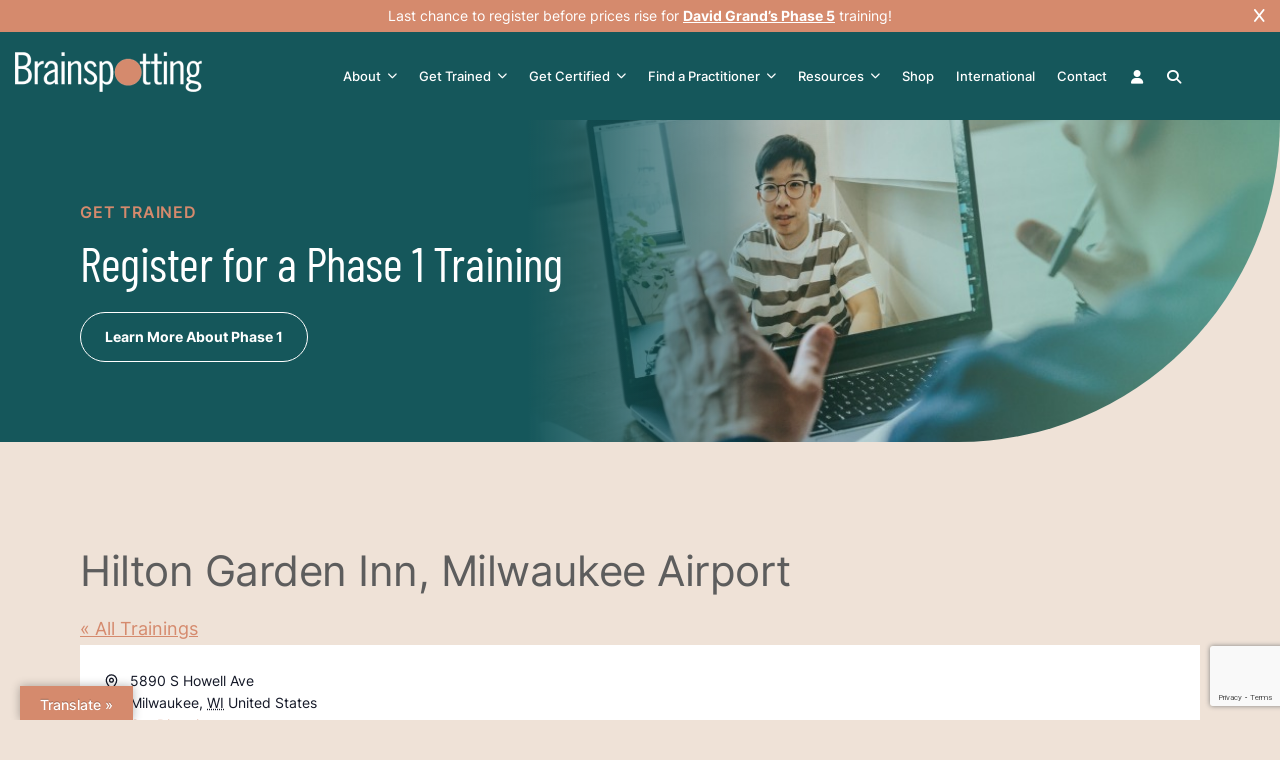

--- FILE ---
content_type: text/html; charset=utf-8
request_url: https://www.google.com/recaptcha/api2/anchor?ar=1&k=6LcNaIcqAAAAABuPTxo5TJ__cPl-mBcnhzq_ziqv&co=aHR0cHM6Ly9icmFpbnNwb3R0aW5nLmNvbTo0NDM.&hl=en&v=N67nZn4AqZkNcbeMu4prBgzg&size=invisible&anchor-ms=20000&execute-ms=30000&cb=wzjd82ywt89f
body_size: 48667
content:
<!DOCTYPE HTML><html dir="ltr" lang="en"><head><meta http-equiv="Content-Type" content="text/html; charset=UTF-8">
<meta http-equiv="X-UA-Compatible" content="IE=edge">
<title>reCAPTCHA</title>
<style type="text/css">
/* cyrillic-ext */
@font-face {
  font-family: 'Roboto';
  font-style: normal;
  font-weight: 400;
  font-stretch: 100%;
  src: url(//fonts.gstatic.com/s/roboto/v48/KFO7CnqEu92Fr1ME7kSn66aGLdTylUAMa3GUBHMdazTgWw.woff2) format('woff2');
  unicode-range: U+0460-052F, U+1C80-1C8A, U+20B4, U+2DE0-2DFF, U+A640-A69F, U+FE2E-FE2F;
}
/* cyrillic */
@font-face {
  font-family: 'Roboto';
  font-style: normal;
  font-weight: 400;
  font-stretch: 100%;
  src: url(//fonts.gstatic.com/s/roboto/v48/KFO7CnqEu92Fr1ME7kSn66aGLdTylUAMa3iUBHMdazTgWw.woff2) format('woff2');
  unicode-range: U+0301, U+0400-045F, U+0490-0491, U+04B0-04B1, U+2116;
}
/* greek-ext */
@font-face {
  font-family: 'Roboto';
  font-style: normal;
  font-weight: 400;
  font-stretch: 100%;
  src: url(//fonts.gstatic.com/s/roboto/v48/KFO7CnqEu92Fr1ME7kSn66aGLdTylUAMa3CUBHMdazTgWw.woff2) format('woff2');
  unicode-range: U+1F00-1FFF;
}
/* greek */
@font-face {
  font-family: 'Roboto';
  font-style: normal;
  font-weight: 400;
  font-stretch: 100%;
  src: url(//fonts.gstatic.com/s/roboto/v48/KFO7CnqEu92Fr1ME7kSn66aGLdTylUAMa3-UBHMdazTgWw.woff2) format('woff2');
  unicode-range: U+0370-0377, U+037A-037F, U+0384-038A, U+038C, U+038E-03A1, U+03A3-03FF;
}
/* math */
@font-face {
  font-family: 'Roboto';
  font-style: normal;
  font-weight: 400;
  font-stretch: 100%;
  src: url(//fonts.gstatic.com/s/roboto/v48/KFO7CnqEu92Fr1ME7kSn66aGLdTylUAMawCUBHMdazTgWw.woff2) format('woff2');
  unicode-range: U+0302-0303, U+0305, U+0307-0308, U+0310, U+0312, U+0315, U+031A, U+0326-0327, U+032C, U+032F-0330, U+0332-0333, U+0338, U+033A, U+0346, U+034D, U+0391-03A1, U+03A3-03A9, U+03B1-03C9, U+03D1, U+03D5-03D6, U+03F0-03F1, U+03F4-03F5, U+2016-2017, U+2034-2038, U+203C, U+2040, U+2043, U+2047, U+2050, U+2057, U+205F, U+2070-2071, U+2074-208E, U+2090-209C, U+20D0-20DC, U+20E1, U+20E5-20EF, U+2100-2112, U+2114-2115, U+2117-2121, U+2123-214F, U+2190, U+2192, U+2194-21AE, U+21B0-21E5, U+21F1-21F2, U+21F4-2211, U+2213-2214, U+2216-22FF, U+2308-230B, U+2310, U+2319, U+231C-2321, U+2336-237A, U+237C, U+2395, U+239B-23B7, U+23D0, U+23DC-23E1, U+2474-2475, U+25AF, U+25B3, U+25B7, U+25BD, U+25C1, U+25CA, U+25CC, U+25FB, U+266D-266F, U+27C0-27FF, U+2900-2AFF, U+2B0E-2B11, U+2B30-2B4C, U+2BFE, U+3030, U+FF5B, U+FF5D, U+1D400-1D7FF, U+1EE00-1EEFF;
}
/* symbols */
@font-face {
  font-family: 'Roboto';
  font-style: normal;
  font-weight: 400;
  font-stretch: 100%;
  src: url(//fonts.gstatic.com/s/roboto/v48/KFO7CnqEu92Fr1ME7kSn66aGLdTylUAMaxKUBHMdazTgWw.woff2) format('woff2');
  unicode-range: U+0001-000C, U+000E-001F, U+007F-009F, U+20DD-20E0, U+20E2-20E4, U+2150-218F, U+2190, U+2192, U+2194-2199, U+21AF, U+21E6-21F0, U+21F3, U+2218-2219, U+2299, U+22C4-22C6, U+2300-243F, U+2440-244A, U+2460-24FF, U+25A0-27BF, U+2800-28FF, U+2921-2922, U+2981, U+29BF, U+29EB, U+2B00-2BFF, U+4DC0-4DFF, U+FFF9-FFFB, U+10140-1018E, U+10190-1019C, U+101A0, U+101D0-101FD, U+102E0-102FB, U+10E60-10E7E, U+1D2C0-1D2D3, U+1D2E0-1D37F, U+1F000-1F0FF, U+1F100-1F1AD, U+1F1E6-1F1FF, U+1F30D-1F30F, U+1F315, U+1F31C, U+1F31E, U+1F320-1F32C, U+1F336, U+1F378, U+1F37D, U+1F382, U+1F393-1F39F, U+1F3A7-1F3A8, U+1F3AC-1F3AF, U+1F3C2, U+1F3C4-1F3C6, U+1F3CA-1F3CE, U+1F3D4-1F3E0, U+1F3ED, U+1F3F1-1F3F3, U+1F3F5-1F3F7, U+1F408, U+1F415, U+1F41F, U+1F426, U+1F43F, U+1F441-1F442, U+1F444, U+1F446-1F449, U+1F44C-1F44E, U+1F453, U+1F46A, U+1F47D, U+1F4A3, U+1F4B0, U+1F4B3, U+1F4B9, U+1F4BB, U+1F4BF, U+1F4C8-1F4CB, U+1F4D6, U+1F4DA, U+1F4DF, U+1F4E3-1F4E6, U+1F4EA-1F4ED, U+1F4F7, U+1F4F9-1F4FB, U+1F4FD-1F4FE, U+1F503, U+1F507-1F50B, U+1F50D, U+1F512-1F513, U+1F53E-1F54A, U+1F54F-1F5FA, U+1F610, U+1F650-1F67F, U+1F687, U+1F68D, U+1F691, U+1F694, U+1F698, U+1F6AD, U+1F6B2, U+1F6B9-1F6BA, U+1F6BC, U+1F6C6-1F6CF, U+1F6D3-1F6D7, U+1F6E0-1F6EA, U+1F6F0-1F6F3, U+1F6F7-1F6FC, U+1F700-1F7FF, U+1F800-1F80B, U+1F810-1F847, U+1F850-1F859, U+1F860-1F887, U+1F890-1F8AD, U+1F8B0-1F8BB, U+1F8C0-1F8C1, U+1F900-1F90B, U+1F93B, U+1F946, U+1F984, U+1F996, U+1F9E9, U+1FA00-1FA6F, U+1FA70-1FA7C, U+1FA80-1FA89, U+1FA8F-1FAC6, U+1FACE-1FADC, U+1FADF-1FAE9, U+1FAF0-1FAF8, U+1FB00-1FBFF;
}
/* vietnamese */
@font-face {
  font-family: 'Roboto';
  font-style: normal;
  font-weight: 400;
  font-stretch: 100%;
  src: url(//fonts.gstatic.com/s/roboto/v48/KFO7CnqEu92Fr1ME7kSn66aGLdTylUAMa3OUBHMdazTgWw.woff2) format('woff2');
  unicode-range: U+0102-0103, U+0110-0111, U+0128-0129, U+0168-0169, U+01A0-01A1, U+01AF-01B0, U+0300-0301, U+0303-0304, U+0308-0309, U+0323, U+0329, U+1EA0-1EF9, U+20AB;
}
/* latin-ext */
@font-face {
  font-family: 'Roboto';
  font-style: normal;
  font-weight: 400;
  font-stretch: 100%;
  src: url(//fonts.gstatic.com/s/roboto/v48/KFO7CnqEu92Fr1ME7kSn66aGLdTylUAMa3KUBHMdazTgWw.woff2) format('woff2');
  unicode-range: U+0100-02BA, U+02BD-02C5, U+02C7-02CC, U+02CE-02D7, U+02DD-02FF, U+0304, U+0308, U+0329, U+1D00-1DBF, U+1E00-1E9F, U+1EF2-1EFF, U+2020, U+20A0-20AB, U+20AD-20C0, U+2113, U+2C60-2C7F, U+A720-A7FF;
}
/* latin */
@font-face {
  font-family: 'Roboto';
  font-style: normal;
  font-weight: 400;
  font-stretch: 100%;
  src: url(//fonts.gstatic.com/s/roboto/v48/KFO7CnqEu92Fr1ME7kSn66aGLdTylUAMa3yUBHMdazQ.woff2) format('woff2');
  unicode-range: U+0000-00FF, U+0131, U+0152-0153, U+02BB-02BC, U+02C6, U+02DA, U+02DC, U+0304, U+0308, U+0329, U+2000-206F, U+20AC, U+2122, U+2191, U+2193, U+2212, U+2215, U+FEFF, U+FFFD;
}
/* cyrillic-ext */
@font-face {
  font-family: 'Roboto';
  font-style: normal;
  font-weight: 500;
  font-stretch: 100%;
  src: url(//fonts.gstatic.com/s/roboto/v48/KFO7CnqEu92Fr1ME7kSn66aGLdTylUAMa3GUBHMdazTgWw.woff2) format('woff2');
  unicode-range: U+0460-052F, U+1C80-1C8A, U+20B4, U+2DE0-2DFF, U+A640-A69F, U+FE2E-FE2F;
}
/* cyrillic */
@font-face {
  font-family: 'Roboto';
  font-style: normal;
  font-weight: 500;
  font-stretch: 100%;
  src: url(//fonts.gstatic.com/s/roboto/v48/KFO7CnqEu92Fr1ME7kSn66aGLdTylUAMa3iUBHMdazTgWw.woff2) format('woff2');
  unicode-range: U+0301, U+0400-045F, U+0490-0491, U+04B0-04B1, U+2116;
}
/* greek-ext */
@font-face {
  font-family: 'Roboto';
  font-style: normal;
  font-weight: 500;
  font-stretch: 100%;
  src: url(//fonts.gstatic.com/s/roboto/v48/KFO7CnqEu92Fr1ME7kSn66aGLdTylUAMa3CUBHMdazTgWw.woff2) format('woff2');
  unicode-range: U+1F00-1FFF;
}
/* greek */
@font-face {
  font-family: 'Roboto';
  font-style: normal;
  font-weight: 500;
  font-stretch: 100%;
  src: url(//fonts.gstatic.com/s/roboto/v48/KFO7CnqEu92Fr1ME7kSn66aGLdTylUAMa3-UBHMdazTgWw.woff2) format('woff2');
  unicode-range: U+0370-0377, U+037A-037F, U+0384-038A, U+038C, U+038E-03A1, U+03A3-03FF;
}
/* math */
@font-face {
  font-family: 'Roboto';
  font-style: normal;
  font-weight: 500;
  font-stretch: 100%;
  src: url(//fonts.gstatic.com/s/roboto/v48/KFO7CnqEu92Fr1ME7kSn66aGLdTylUAMawCUBHMdazTgWw.woff2) format('woff2');
  unicode-range: U+0302-0303, U+0305, U+0307-0308, U+0310, U+0312, U+0315, U+031A, U+0326-0327, U+032C, U+032F-0330, U+0332-0333, U+0338, U+033A, U+0346, U+034D, U+0391-03A1, U+03A3-03A9, U+03B1-03C9, U+03D1, U+03D5-03D6, U+03F0-03F1, U+03F4-03F5, U+2016-2017, U+2034-2038, U+203C, U+2040, U+2043, U+2047, U+2050, U+2057, U+205F, U+2070-2071, U+2074-208E, U+2090-209C, U+20D0-20DC, U+20E1, U+20E5-20EF, U+2100-2112, U+2114-2115, U+2117-2121, U+2123-214F, U+2190, U+2192, U+2194-21AE, U+21B0-21E5, U+21F1-21F2, U+21F4-2211, U+2213-2214, U+2216-22FF, U+2308-230B, U+2310, U+2319, U+231C-2321, U+2336-237A, U+237C, U+2395, U+239B-23B7, U+23D0, U+23DC-23E1, U+2474-2475, U+25AF, U+25B3, U+25B7, U+25BD, U+25C1, U+25CA, U+25CC, U+25FB, U+266D-266F, U+27C0-27FF, U+2900-2AFF, U+2B0E-2B11, U+2B30-2B4C, U+2BFE, U+3030, U+FF5B, U+FF5D, U+1D400-1D7FF, U+1EE00-1EEFF;
}
/* symbols */
@font-face {
  font-family: 'Roboto';
  font-style: normal;
  font-weight: 500;
  font-stretch: 100%;
  src: url(//fonts.gstatic.com/s/roboto/v48/KFO7CnqEu92Fr1ME7kSn66aGLdTylUAMaxKUBHMdazTgWw.woff2) format('woff2');
  unicode-range: U+0001-000C, U+000E-001F, U+007F-009F, U+20DD-20E0, U+20E2-20E4, U+2150-218F, U+2190, U+2192, U+2194-2199, U+21AF, U+21E6-21F0, U+21F3, U+2218-2219, U+2299, U+22C4-22C6, U+2300-243F, U+2440-244A, U+2460-24FF, U+25A0-27BF, U+2800-28FF, U+2921-2922, U+2981, U+29BF, U+29EB, U+2B00-2BFF, U+4DC0-4DFF, U+FFF9-FFFB, U+10140-1018E, U+10190-1019C, U+101A0, U+101D0-101FD, U+102E0-102FB, U+10E60-10E7E, U+1D2C0-1D2D3, U+1D2E0-1D37F, U+1F000-1F0FF, U+1F100-1F1AD, U+1F1E6-1F1FF, U+1F30D-1F30F, U+1F315, U+1F31C, U+1F31E, U+1F320-1F32C, U+1F336, U+1F378, U+1F37D, U+1F382, U+1F393-1F39F, U+1F3A7-1F3A8, U+1F3AC-1F3AF, U+1F3C2, U+1F3C4-1F3C6, U+1F3CA-1F3CE, U+1F3D4-1F3E0, U+1F3ED, U+1F3F1-1F3F3, U+1F3F5-1F3F7, U+1F408, U+1F415, U+1F41F, U+1F426, U+1F43F, U+1F441-1F442, U+1F444, U+1F446-1F449, U+1F44C-1F44E, U+1F453, U+1F46A, U+1F47D, U+1F4A3, U+1F4B0, U+1F4B3, U+1F4B9, U+1F4BB, U+1F4BF, U+1F4C8-1F4CB, U+1F4D6, U+1F4DA, U+1F4DF, U+1F4E3-1F4E6, U+1F4EA-1F4ED, U+1F4F7, U+1F4F9-1F4FB, U+1F4FD-1F4FE, U+1F503, U+1F507-1F50B, U+1F50D, U+1F512-1F513, U+1F53E-1F54A, U+1F54F-1F5FA, U+1F610, U+1F650-1F67F, U+1F687, U+1F68D, U+1F691, U+1F694, U+1F698, U+1F6AD, U+1F6B2, U+1F6B9-1F6BA, U+1F6BC, U+1F6C6-1F6CF, U+1F6D3-1F6D7, U+1F6E0-1F6EA, U+1F6F0-1F6F3, U+1F6F7-1F6FC, U+1F700-1F7FF, U+1F800-1F80B, U+1F810-1F847, U+1F850-1F859, U+1F860-1F887, U+1F890-1F8AD, U+1F8B0-1F8BB, U+1F8C0-1F8C1, U+1F900-1F90B, U+1F93B, U+1F946, U+1F984, U+1F996, U+1F9E9, U+1FA00-1FA6F, U+1FA70-1FA7C, U+1FA80-1FA89, U+1FA8F-1FAC6, U+1FACE-1FADC, U+1FADF-1FAE9, U+1FAF0-1FAF8, U+1FB00-1FBFF;
}
/* vietnamese */
@font-face {
  font-family: 'Roboto';
  font-style: normal;
  font-weight: 500;
  font-stretch: 100%;
  src: url(//fonts.gstatic.com/s/roboto/v48/KFO7CnqEu92Fr1ME7kSn66aGLdTylUAMa3OUBHMdazTgWw.woff2) format('woff2');
  unicode-range: U+0102-0103, U+0110-0111, U+0128-0129, U+0168-0169, U+01A0-01A1, U+01AF-01B0, U+0300-0301, U+0303-0304, U+0308-0309, U+0323, U+0329, U+1EA0-1EF9, U+20AB;
}
/* latin-ext */
@font-face {
  font-family: 'Roboto';
  font-style: normal;
  font-weight: 500;
  font-stretch: 100%;
  src: url(//fonts.gstatic.com/s/roboto/v48/KFO7CnqEu92Fr1ME7kSn66aGLdTylUAMa3KUBHMdazTgWw.woff2) format('woff2');
  unicode-range: U+0100-02BA, U+02BD-02C5, U+02C7-02CC, U+02CE-02D7, U+02DD-02FF, U+0304, U+0308, U+0329, U+1D00-1DBF, U+1E00-1E9F, U+1EF2-1EFF, U+2020, U+20A0-20AB, U+20AD-20C0, U+2113, U+2C60-2C7F, U+A720-A7FF;
}
/* latin */
@font-face {
  font-family: 'Roboto';
  font-style: normal;
  font-weight: 500;
  font-stretch: 100%;
  src: url(//fonts.gstatic.com/s/roboto/v48/KFO7CnqEu92Fr1ME7kSn66aGLdTylUAMa3yUBHMdazQ.woff2) format('woff2');
  unicode-range: U+0000-00FF, U+0131, U+0152-0153, U+02BB-02BC, U+02C6, U+02DA, U+02DC, U+0304, U+0308, U+0329, U+2000-206F, U+20AC, U+2122, U+2191, U+2193, U+2212, U+2215, U+FEFF, U+FFFD;
}
/* cyrillic-ext */
@font-face {
  font-family: 'Roboto';
  font-style: normal;
  font-weight: 900;
  font-stretch: 100%;
  src: url(//fonts.gstatic.com/s/roboto/v48/KFO7CnqEu92Fr1ME7kSn66aGLdTylUAMa3GUBHMdazTgWw.woff2) format('woff2');
  unicode-range: U+0460-052F, U+1C80-1C8A, U+20B4, U+2DE0-2DFF, U+A640-A69F, U+FE2E-FE2F;
}
/* cyrillic */
@font-face {
  font-family: 'Roboto';
  font-style: normal;
  font-weight: 900;
  font-stretch: 100%;
  src: url(//fonts.gstatic.com/s/roboto/v48/KFO7CnqEu92Fr1ME7kSn66aGLdTylUAMa3iUBHMdazTgWw.woff2) format('woff2');
  unicode-range: U+0301, U+0400-045F, U+0490-0491, U+04B0-04B1, U+2116;
}
/* greek-ext */
@font-face {
  font-family: 'Roboto';
  font-style: normal;
  font-weight: 900;
  font-stretch: 100%;
  src: url(//fonts.gstatic.com/s/roboto/v48/KFO7CnqEu92Fr1ME7kSn66aGLdTylUAMa3CUBHMdazTgWw.woff2) format('woff2');
  unicode-range: U+1F00-1FFF;
}
/* greek */
@font-face {
  font-family: 'Roboto';
  font-style: normal;
  font-weight: 900;
  font-stretch: 100%;
  src: url(//fonts.gstatic.com/s/roboto/v48/KFO7CnqEu92Fr1ME7kSn66aGLdTylUAMa3-UBHMdazTgWw.woff2) format('woff2');
  unicode-range: U+0370-0377, U+037A-037F, U+0384-038A, U+038C, U+038E-03A1, U+03A3-03FF;
}
/* math */
@font-face {
  font-family: 'Roboto';
  font-style: normal;
  font-weight: 900;
  font-stretch: 100%;
  src: url(//fonts.gstatic.com/s/roboto/v48/KFO7CnqEu92Fr1ME7kSn66aGLdTylUAMawCUBHMdazTgWw.woff2) format('woff2');
  unicode-range: U+0302-0303, U+0305, U+0307-0308, U+0310, U+0312, U+0315, U+031A, U+0326-0327, U+032C, U+032F-0330, U+0332-0333, U+0338, U+033A, U+0346, U+034D, U+0391-03A1, U+03A3-03A9, U+03B1-03C9, U+03D1, U+03D5-03D6, U+03F0-03F1, U+03F4-03F5, U+2016-2017, U+2034-2038, U+203C, U+2040, U+2043, U+2047, U+2050, U+2057, U+205F, U+2070-2071, U+2074-208E, U+2090-209C, U+20D0-20DC, U+20E1, U+20E5-20EF, U+2100-2112, U+2114-2115, U+2117-2121, U+2123-214F, U+2190, U+2192, U+2194-21AE, U+21B0-21E5, U+21F1-21F2, U+21F4-2211, U+2213-2214, U+2216-22FF, U+2308-230B, U+2310, U+2319, U+231C-2321, U+2336-237A, U+237C, U+2395, U+239B-23B7, U+23D0, U+23DC-23E1, U+2474-2475, U+25AF, U+25B3, U+25B7, U+25BD, U+25C1, U+25CA, U+25CC, U+25FB, U+266D-266F, U+27C0-27FF, U+2900-2AFF, U+2B0E-2B11, U+2B30-2B4C, U+2BFE, U+3030, U+FF5B, U+FF5D, U+1D400-1D7FF, U+1EE00-1EEFF;
}
/* symbols */
@font-face {
  font-family: 'Roboto';
  font-style: normal;
  font-weight: 900;
  font-stretch: 100%;
  src: url(//fonts.gstatic.com/s/roboto/v48/KFO7CnqEu92Fr1ME7kSn66aGLdTylUAMaxKUBHMdazTgWw.woff2) format('woff2');
  unicode-range: U+0001-000C, U+000E-001F, U+007F-009F, U+20DD-20E0, U+20E2-20E4, U+2150-218F, U+2190, U+2192, U+2194-2199, U+21AF, U+21E6-21F0, U+21F3, U+2218-2219, U+2299, U+22C4-22C6, U+2300-243F, U+2440-244A, U+2460-24FF, U+25A0-27BF, U+2800-28FF, U+2921-2922, U+2981, U+29BF, U+29EB, U+2B00-2BFF, U+4DC0-4DFF, U+FFF9-FFFB, U+10140-1018E, U+10190-1019C, U+101A0, U+101D0-101FD, U+102E0-102FB, U+10E60-10E7E, U+1D2C0-1D2D3, U+1D2E0-1D37F, U+1F000-1F0FF, U+1F100-1F1AD, U+1F1E6-1F1FF, U+1F30D-1F30F, U+1F315, U+1F31C, U+1F31E, U+1F320-1F32C, U+1F336, U+1F378, U+1F37D, U+1F382, U+1F393-1F39F, U+1F3A7-1F3A8, U+1F3AC-1F3AF, U+1F3C2, U+1F3C4-1F3C6, U+1F3CA-1F3CE, U+1F3D4-1F3E0, U+1F3ED, U+1F3F1-1F3F3, U+1F3F5-1F3F7, U+1F408, U+1F415, U+1F41F, U+1F426, U+1F43F, U+1F441-1F442, U+1F444, U+1F446-1F449, U+1F44C-1F44E, U+1F453, U+1F46A, U+1F47D, U+1F4A3, U+1F4B0, U+1F4B3, U+1F4B9, U+1F4BB, U+1F4BF, U+1F4C8-1F4CB, U+1F4D6, U+1F4DA, U+1F4DF, U+1F4E3-1F4E6, U+1F4EA-1F4ED, U+1F4F7, U+1F4F9-1F4FB, U+1F4FD-1F4FE, U+1F503, U+1F507-1F50B, U+1F50D, U+1F512-1F513, U+1F53E-1F54A, U+1F54F-1F5FA, U+1F610, U+1F650-1F67F, U+1F687, U+1F68D, U+1F691, U+1F694, U+1F698, U+1F6AD, U+1F6B2, U+1F6B9-1F6BA, U+1F6BC, U+1F6C6-1F6CF, U+1F6D3-1F6D7, U+1F6E0-1F6EA, U+1F6F0-1F6F3, U+1F6F7-1F6FC, U+1F700-1F7FF, U+1F800-1F80B, U+1F810-1F847, U+1F850-1F859, U+1F860-1F887, U+1F890-1F8AD, U+1F8B0-1F8BB, U+1F8C0-1F8C1, U+1F900-1F90B, U+1F93B, U+1F946, U+1F984, U+1F996, U+1F9E9, U+1FA00-1FA6F, U+1FA70-1FA7C, U+1FA80-1FA89, U+1FA8F-1FAC6, U+1FACE-1FADC, U+1FADF-1FAE9, U+1FAF0-1FAF8, U+1FB00-1FBFF;
}
/* vietnamese */
@font-face {
  font-family: 'Roboto';
  font-style: normal;
  font-weight: 900;
  font-stretch: 100%;
  src: url(//fonts.gstatic.com/s/roboto/v48/KFO7CnqEu92Fr1ME7kSn66aGLdTylUAMa3OUBHMdazTgWw.woff2) format('woff2');
  unicode-range: U+0102-0103, U+0110-0111, U+0128-0129, U+0168-0169, U+01A0-01A1, U+01AF-01B0, U+0300-0301, U+0303-0304, U+0308-0309, U+0323, U+0329, U+1EA0-1EF9, U+20AB;
}
/* latin-ext */
@font-face {
  font-family: 'Roboto';
  font-style: normal;
  font-weight: 900;
  font-stretch: 100%;
  src: url(//fonts.gstatic.com/s/roboto/v48/KFO7CnqEu92Fr1ME7kSn66aGLdTylUAMa3KUBHMdazTgWw.woff2) format('woff2');
  unicode-range: U+0100-02BA, U+02BD-02C5, U+02C7-02CC, U+02CE-02D7, U+02DD-02FF, U+0304, U+0308, U+0329, U+1D00-1DBF, U+1E00-1E9F, U+1EF2-1EFF, U+2020, U+20A0-20AB, U+20AD-20C0, U+2113, U+2C60-2C7F, U+A720-A7FF;
}
/* latin */
@font-face {
  font-family: 'Roboto';
  font-style: normal;
  font-weight: 900;
  font-stretch: 100%;
  src: url(//fonts.gstatic.com/s/roboto/v48/KFO7CnqEu92Fr1ME7kSn66aGLdTylUAMa3yUBHMdazQ.woff2) format('woff2');
  unicode-range: U+0000-00FF, U+0131, U+0152-0153, U+02BB-02BC, U+02C6, U+02DA, U+02DC, U+0304, U+0308, U+0329, U+2000-206F, U+20AC, U+2122, U+2191, U+2193, U+2212, U+2215, U+FEFF, U+FFFD;
}

</style>
<link rel="stylesheet" type="text/css" href="https://www.gstatic.com/recaptcha/releases/N67nZn4AqZkNcbeMu4prBgzg/styles__ltr.css">
<script nonce="GXaYLbwBJU8H8pJu6cwdPw" type="text/javascript">window['__recaptcha_api'] = 'https://www.google.com/recaptcha/api2/';</script>
<script type="text/javascript" src="https://www.gstatic.com/recaptcha/releases/N67nZn4AqZkNcbeMu4prBgzg/recaptcha__en.js" nonce="GXaYLbwBJU8H8pJu6cwdPw">
      
    </script></head>
<body><div id="rc-anchor-alert" class="rc-anchor-alert"></div>
<input type="hidden" id="recaptcha-token" value="[base64]">
<script type="text/javascript" nonce="GXaYLbwBJU8H8pJu6cwdPw">
      recaptcha.anchor.Main.init("[\x22ainput\x22,[\x22bgdata\x22,\x22\x22,\[base64]/[base64]/[base64]/[base64]/[base64]/[base64]/KGcoTywyNTMsTy5PKSxVRyhPLEMpKTpnKE8sMjUzLEMpLE8pKSxsKSksTykpfSxieT1mdW5jdGlvbihDLE8sdSxsKXtmb3IobD0odT1SKEMpLDApO08+MDtPLS0pbD1sPDw4fFooQyk7ZyhDLHUsbCl9LFVHPWZ1bmN0aW9uKEMsTyl7Qy5pLmxlbmd0aD4xMDQ/[base64]/[base64]/[base64]/[base64]/[base64]/[base64]/[base64]\\u003d\x22,\[base64]\\u003d\x22,\[base64]/w4czYcOnw5BgMsKVSMObPhd/w4DDuD/Ct03Cj2zDvXzCh2TDtkAgbjbCnlvDpU9bQMOFwpQTwoZ9wpYhwoVqw599aMO1ECLDnH9/F8KRw5oSYwR6wqxHPMKQw4R1w4LCusOKwrtIPcOxwr8OLMKDwr/DoMKiw4LCtjpnwqTCtjgNFcKZJMKSR8K6w4VIwpg/w4lMSkfCq8OvN23Cg8KOPk1Ww6PDnCwKQADCmMOcw6gTwqonIgpve8O0wqbDiG/[base64]/KBXDmMKfwosUw5PDi2JAGMK5wpnCpyXDpGtkwpzDk8OZw7TCocOlw65wY8O3Q2QKXcOiYUxHFx1jw4XDjB99wqB0woVXw4DDtRZXwpXCmAoowpRLwqthVhHDp8Kxwrtlw4FOMT1qw7Bpw7jCqMKjNzVyFmLDq17Cl8KBwp/DiTkCw48Kw4fDojzDtMKOw5zCpG50w5lEw4EffMKHwqvDrBTDuFcqaFtwwqHCrjLDpjXClypdwrHCmRPCo1s/w4whw7fDrz3ClMK2e8Ktwq/DjcOkw5IoCjFTw4l3OcK5wo7CvmHCtsKgw7MYwovCgMKqw4PCqzdawoHDsRhZM8OwNxhywpjDs8O9w6XDmg1DccOHD8OJw41/esOdPkxEwpUsbcOrw4Rfw5Yfw6vCpko/[base64]/CgsKdGjnDusOSw5FbFUrDuh/[base64]/wrrCnTkmQDNHasOSCMOuwpvDtAcywp/Dgk1Aw6vDgcOmwot3woHCmk/Cg1bCmMKnVcK6N8Oyw5Unwr16wp3CvsOPU2hZXwXCp8Kpw7JyworCpCgiw79VIMKXwpzDiMK+EcKNwp7Du8KXwpw5w75MFml/[base64]/[base64]/DksKhw6vDlsKkZj9zChtWM390wrkXwr/[base64]/[base64]/CsT3CllbDvnVWf8KZwqDDpRxOMmwOXwJzAVtOw6YmMlLDnUvDvcO9w7LCgXoVbEfDgRYjOSrCuMOkw6wse8KBTWE5wrxKdkB+w5zCiMOZw4nCjTgiwr9aXWwYwqV0w6fCpCZcwq9TJ8K5wpPCpsKRw7s1w7cUHcOFwqfCpMK5YMOzw53DmHPDuVPCisKbwr/[base64]/CkwXCo8OQPsKHw7fCoEBiw6dXBsONRMODwp4LUsKCRMK2Gyhkw51bfntFUcOYwobDhz/ChQp/w77Ds8KZT8OEw7fDmgHCgMKyZMOWEycoPMKQVjJ8wpAqwpw9w75aw5IXw6VNXMOCwq4Yw6bDv8KKw6Euw6nDlDFbXcKYLMOHecKIwpnCqHF3EsK5P8KdBUPCmnzCqlvDpVR+N3HCtDAtw5LDlF/Cj20eQMONw5nDsMOcw5/CkkU4X8OUAms+w4x4wq7DjFfCt8Kgw506w5HDj8K3WcO/[base64]/[base64]/[base64]/CuEDDqTfDg8K4Cwphw5k1FXFgaMKowrY2MxPCgcOrwrokwpPDvMKwKkwhw6l8w5jCpMKeTlFRLcKCY0l0wqpMwqjDhW4NJsKmw5gxMmlUJnZFAUQ0w4UjesOCbsOaHhzCkMOPK2nDp2LDvsK5ZcOJdFgHaMK/[base64]/CqMOpY8KQBkfDjsKIwpkQwoklIsKdwp3Cshw3w43DvMOLKy/CshskwpRgw4DDlsOgw7Ucwq/Cu1gvw6U0w4A8cE/CtcOgC8KzC8OwN8K2RcKdCFhTSyt3S1DChMOsw5fCsnxNwrluwpfCp8OUc8Klw5TDvAA3woRVclPDhx/DhiZxw5wDLSLDg3EJwpVnw6VTV8KGfSNdw68SO8OTFUt6w756w6zDjUQqw5oPw5liw4nCnhYNKU1IHcKRF8KXLcKCVVMhZcOdwq3CscOHw7g/OMK0J8KVw5HDv8Owe8O/[base64]/wppYw6XDjsKZwrpywrQwwq7CucOMJcOVXsKsTWY+KMO9w6/ChsORK8K2w6bCjUXDicKEQhnDkcKgKDw6wpU5Z8KzZsO1P8OYEsKLwqrDqwZ6wq5Bw4QXwq8hw6vCpcKLwrLDgkHCi17DjFsNeMOkVMKFwrk8w57CmjnDvsO9DcOVw5Y5Mmomwppowpc9U8OzwpxqPlxpw5HCsA0UW8OdCnrDgx4owqgAeXTDo8KOSsKVw6LCo2hMw5/Dr8K1Kj/CmEINw6dHP8OFe8O7URJYJ8K1w5/[base64]/CqcKqwopbw5fCjsO/IsOIfMKyw6LCoCtrElPDjQgVwpwxw7DClMOGBTJZwpTCsFBJw4TClcO8QcORf8OYai4twq3DlCjCtErCtFtbccKPw4VeVzAbwrRyfxTCi1ANcMKFw7HCqQN6wpDCvB/Cm8Kawq3DrAbCoMKyHMKBwqjCpTXDlsKJwqLCnkHDojhCw4BiwoEcLgjCpcKgw43Cp8O2asObQ3LCqMOOOh84w5JdWBPDrFzDg30oT8O/LXLCsQHCm8Kow47CgMKRZzUmwr7Ds8O/wqAbw6Fuw7HDsjLDpcKAw6hawpY/w4Vaw4VpZcOxSlHDlsO7w7bDiMOVNMKew5zDum4PUcObcnbDp1poQ8K0JcOHw7t9AV8Iwqw7w53DjMOiannCr8KFEMOSX8Ojw4bCpnF5AsKPw6kwGErDtwrCrgjDoMKowrNXBlDCo8KgwrzDlQdPesOFwq3Dk8KbQEzDisOVw60GGmh9w4gYw7DDpMODMsOGwo/CnMKqw504w7VFwrorw4nDh8K1Q8OSbFzCt8KnRFElOHDCvwZUbSfCicKPSMO3woJTw5Bzw7F0w4zCqcKzwrNGw6vCqsKCw75+w7PDmsOawpw/HMO0K8O/[base64]/w7vClWjCs3PDixfCnMKBWxUePcOUbsK3w55Cw73CgUbClcOnw7rDjcOOw50TZVxFdMOPAi3CiMOVDiY/w6A2wo3DrMO/w53Dp8OcwpPClwtmw4nCksK8wpx4wqfDtFsqwrXDrsO2w6xSw49NF8KLJcOgw5fDpHglXSBxwrrDjMKbwrrDr2DDtlrConTCkUDDmEvDp3UuwoAhYDXCgMKAw4jCqsKhwoBiERbCmMKaw4zDnkRSJsKpw5zCsTgCwpx4Hw4nwrw4KkrCmGA/w5ocNXRbwqPCg3Ifwp1pMsKBfSPDiV3DgMODw6fCjMKAdMKDwrA+wqXCnsKawrliCMODwr/CgMKkPsKwfAXDg8OIGSPDlkZ6FMK0wpjCm8KeVsKBc8KHwpvCg0fDuhPDqB7DuVrCoMOYFBoKw41gw4XCs8K5OV/DvXHCnws+w7vCuMK6McKbwpE4w7V9wqrCtcKJVsOGJGnCvsK7w5LDkSbCnUzDpMOxw5V+DMKaQw0eTMKEGMKACcKzHkk9QsK5wrQ2DlbCpMKAZcOGwoABw6E8OChfw4VJw4nDjcKUR8OWwq5Sw53CoMO6w5DDixs9WMKrw7TDt1nCmMKaw5EBwosuwqTCg8KLwq/Coww/w4ZZwrdrwoDCmiTDl1p+ZiEGJMKRw7tUWsOKw4PCj2XDlcKZwqhrecOoSkDCpsKrAw8XTgIqwoR7wptzM0LDucOuX0zDtsKYA1sjwpVbC8OUw4HCgyfCnE3CnCTDssOcwqnClcO/QsKwdHnDrVh/w51rRMOWw6M9w4o0CsOqKzfDn8KwZMKPw5zDjsKAVRwAU8KSw7fDmGF2w5TCuQXCrMKvGcOAMVDDjAfDon/[base64]/Cq8OQOAQPLsKuVklJQCnDkMOgw6zCsijDicOWw7cSw59FwrgwwoRmVXTClcKCHsKGFMKnHMKuUcO6wqY8w5wHLwQCTH8bw7bDkk/DoE9xwoTClcOZQiI/OyTDocK7ARB2G8KhKjfCh8KCGhgvwphqwq/CvcO+Sw/CqwzDl8KkwobCqcKPGivCqnvDqDDCmMO2FnbCigMbAinCrhQ8w6TDpsONcwjDoBoEw5vCgcKMw5PDksOmVnxSJToOP8OcwqRHJ8KpBF54wqE+w6rCg2/[base64]/[base64]/[base64]/CmcKqWSxfXyPCvMKyUcO6wqojbcO6wq/[base64]/QmHDncOzM2pvwojCuxvCvMOSwpItD2zDgMOibT7ClMK/OSkSd8K3LMOMwrFXGHfCrsO6wqrDiAXCjcO7fMKkccKjWMOcdzYvKsKFwqTDl3dzwoMKLgbDtVDDlxTCp8OSLTUHwofDpcOkwqvDsMKiwrplwpcpw59cw5hvw7pFwp7Dl8OWw7x/wptgcEjCuMKowqBEwptGw6BeLMOvG8Kfw7nClMOPw7Y/LFHCssOGw5zCpUnCj8KHw7zDlMO/wpk/[base64]/DixlMw712w7XDj8KGFcO4SgdLw7/CgWdOw4PCu8O8wp7CjToyTRXDk8Ozw7Y7U35uPcOSHz9Swptpw4YLBw3CtcOWK8OCwowuw4Bhwr85w7dKwrcow6/CjnLCk2UDGcONAB8AZMONGMK+IAjClTw5c2sADVkzBcKew443w78hw4LDlMO3cMO4BMO+wp/DmsOMembDpsK5w4nDshwcwrxgw43CtcKeCsKlKMO4NwZowolKUsO7Mn8ew7bDlR/DthxJwq5kChLDv8K1HjJGLB3DtcOIwrg5E8KXw5XCmsO7wp/DjTsvHGDCnsKMwofDhFILw5TDv8OlwrQGwqLDlMKdwpTCscKUZQsrwrDCtgXDonYSw77CncKhwqQaAMK8wph5DcKOw7ACHcKjwpDCl8KpasOUNMKpw6/CoWjDvcK7w5oOYMOfGMKaUMOmw5/[base64]/CjMO/exEGPcOLccKxwo/DskfDn2Mfw7DDqMKFYMOzw7HCnl7DscOrw4HDr8K4CsK0wqnDozxvw7IoD8KJw47Dm1syflXDqB9UwrXCpsKYZMK6w5bDt8OKNsOgw7tzccKxb8K/OcOsP0QFwrpBwplbwoxswrnDmVdNwrB8amHChlk+woDDlMKXTQMZaiVTXhrDpMOhwr3CuBovw6sGPT9fOC9fwp0jX1wLM20XEHfCqG5awrPDhzTCvsOxw73CmGZ5CkgnwoLDpFrCvsKxw45ow6Vew4XDgcOXwoUhR1/DhcKxwpd4wrhtwofDrsKrw6bDlDYWLBVYw4l2K1gEXBHDhcKxwpB1RTUSfEcRwqTCnFTDsF/DmDfCoAzDo8KsRhELw4vCuTtxw5fCrsOrPR3DvsOPeMKRwo03RcKowrduNwXDjH/DkH7DqhpZwr0jw48rRMKfw4YQwotHJxpFw4vCmQ3DnXwxw50/YhrCm8KSTC4swpsXeMOcZMObwoXDkcKzd1BjwoYEwoInCMO0w58zOsOhw6BSacKXwpFsT8Ozwq8oLsKXD8OeJMKnJMOSccOPDi7Cp8KSw5BLwr7CpzbCq2fChMKIw5EPZ3k1NB3Cs8OMwoDDmijCkMK/b8KWEXYZbsKnw4BYRcOKwpgiTsOVw4Zxe8OnHMOMw6QzecKZK8OiwpjCrVBqwos1a2DCpFbCmcKDw6zDlTc1WQbCocOhwp1+w4TCq8OVwrLDi3vCsBkRPVhmI8OkwqNoesKZwoDCu8KWScKKNcKMw7I7wp3DpQjCtMK1WFg/ISrDv8KFMcOqwpLCp8KSRgTCmgvDn2M2wrHCqcOzw5kPw6fCkmPCqHPDlAthZ0MDE8K8e8OzbsOJw5Qwwq43KCXDlEs7w6s1J1fDo8KnwrQWcMK1wq88ZmNmwppQwoksX8KxUyjDrEcKXsOxWCY7YsKHwrYywoLCn8KBSQ/ChhrDnwPDosOCIR3DnMKvw5zDv3/[base64]/CjwoJcsOlwpLCkh42w4FowqHDjhAYwpoxSyt9cMOiwpVrw74lw58ZJnVow6sbwrRDQGYdIcOMw5LDn0ZqwptYEzQKdlPDgMO9w7FyQ8OzLMKxCcOhJsO4woXCijQzw7vCtMK5DcKHw4hjC8ORUTcWLG1Vw6BMwoZFHMOHJUHDuSwRM8Khwp/DscKNw6wNKijDoMOvamJDdMKmwpfClsKHw67DgcOKwqnDocOawr/[base64]/[base64]/DgEkbQkLDqcKNcEPCmMOAw4BxwpnCrsKddMOoeD7Dh8OuCVpIEnM0XsOMAl0Iw69/B8O1wqDCiE9SPG/CvVrCqxQIXcKXwoVNP2RIdDnCpcKEw7QeBsKHVcOaVThkw4kPwrPCt3TCgsKYw4fCiMKnw5fCmBM1w63DrUYnwoPDqMO0e8KKw4nCncKtcFHCssKuT8K0GcKMw5JlecK2RF/[base64]/Dh8OqUE4Uw7TCkwBSwpXDisK1Uk86acO+YB7DscO/[base64]/[base64]/DmMORwoHDojTCr8OBwrUSw5vDoGfDmk5tOAo+OBHCkcKPwqACHcKuwqROw7MRw51ULMKiw4XCrcK0XRhEfsOWw5B/wo/DkC5PI8OIV2LCkcOxLcKsYMO4w49Pw5ZpfcObP8OmMsOLw53Du8KOw4nCn8OiERDCk8OiwrUPw57Dk3VGwrxuwp/CuQBEwrXCh3xfwqzDsMKQESA7A8KJw4YzNXXDj3vDgMKhwpkSwpDCon/CsMOMw5ZWYFoswqM1wrvCtsKNBcO7wpHDusK+wqwfw7rCo8KHwoQMEcO+wolPwonDlF8BKlo9wo7DtyUCw5LCicOkHsOVwrIZE8OMQcK9wrclwq3CpcOpw7fDgEPDuC/DoXfDrCnCu8KYT0jDoMOVwoZOZlPDtgDCjX7CkxbDgx4mwoXCn8K/dXg1w5ICwpHDtcKQwqYxKsO+c8Khw5pFwpk8eMOnw6nDi8OtwoNwfMO1HCfCsijCkMOFYQLDjxdvPsKIwrISwozDmcKsJjTCjhsJAsKMEMKKBSo8w54RQ8OiNcKQEMOOw7tzwrp5cMOWw4oiBQZswpFQTsKrwp5Pw6Rrwr/Dtm1AOMOgwokqw40Xw4fCisO5wp/CmcOyMcKGXQYew4xtf8OhwqnCrQ/ChcKpwrXCj8KCJAvDrh/[base64]/[base64]/[base64]/ClcOLVcOxw5rDr8KRDFPCgC/CoMKLw7rCkcKlbRFQD8ONVMOPwq0qwqwQKl4kJh9ewpfCqX/ClcKpIg/[base64]/IHLChy7Dp8O+wolGwoLDusKxcsOFwoM+GzRawojDtMKGfis9IcOCWsOSJEzDi8OFwp5nGsOKFigXw7/CoMOqVsKMw7fCsXjCixkDRSgdXl7CisKuwpDClGsZe8OHPcKLw7HDsMO/G8Oyw6oNL8OJwqkXwqhnwpLDu8KNJMK8wr/[base64]/Cr8KNdVjDl8OrwojCosOwEQkPw4BiEC55OsOnEMOkXsKJwp19w7tpMRYXw43DpVxVwpADw7DCtTY5wpjCmMONwonCtid/XAlQVhzCs8OiDSgdwqssbcOZwptMfMORdsKBw73DuiHDssOIw4fCtEZZwpjDvgnCvMKQSMKMw6fCpDtkw61jOcOaw6VWG1fChXJAKcOmwrTDtMOOw7TCjgFowow5Im/DgSTCtC7DssKSfQ9owq7Cj8Ojwr7DjsOGwozDlMK7XBTCvsKhwoLDsmBXw6bCkGPDgcK3JcKgwr3Cj8KxYjDDrEXCn8KXJsKNwo/CiEl5w7rCvcOYw6NYAMKWP2zCtMK5SkZ2w4LCnC5HXsKWwoxbYsKUwqZXwpknw48Swqh7TcKhw6TDn8KawpDDgMKDBBjDtSLDvWnChAtjwoXClQ0uRcKkw5V+Y8KOEQ94BHpqNMO/[base64]/TwEFJyjCgMOawp5HwpDDjsKnw4TCjcOywq/CjjbCnlsVJGZHw57Cg8OkTxHDhsO1wpFjwpjCmcONwrTCt8Kxw4XCl8ONwoPCncKjLsOCc8KVwprCrmlaw4/DhXYWesKOACECTsOiwp52wooVw7HDgsKUOH56w6xxRsOyw69Hw7rCh0HCu1DCk2oWwqfCjgtpw6tQb2HCklDDuMOOPMOFQhNxecKQQMOyM1LDoE/Cp8KWWznDicOEwqzDp3JUbcOsU8K1w6gIecOSw5PCoRMuw7PCg8OAPyXDtBzCoMKvw4TDnhvDqHoiV8K3NSPDjyLCp8OVw59YeMKHbhMOR8Kgw6XCmiLDpcODDcOUw7LDgMKSwoUhb2/Cr0fDuXoRw79Aw67DjcKgwr/CjcKUw43DuiR1RcKSV3IqcmbDoHxiwr3DhU3DqmrCo8OmwqZCw6oCLsKyYMOYXsKAw5plTjrDiMK3w5FFWsKjBDTCpcOrw7nDgMOkChbCmiZdd8Kpw43DhEXCn2/DmTDClsKsaMK9w7Nae8OWVF5HEsKWw4vCqsKOwoBXCHnDpMOcwq7CpWDDnkDCk1llZMO1S8O4w5PDpcOEwrXCqyvDpsKRGMKsIH/CpsKRwodUHHnChUPCtcKYQiUrw4h1w59Ew65Jw6DCoMORZcOqw6PDt8OeeRVzwo86w6JLT8OZWlRfw5QLwrXClcOmIyNcNMKQwqjCqcO8w7PCizIqW8OcF8K5Bgk8ZmHCmnAmw7DCr8OfwoTChcOYw6bCgcKpwpwLwpjCsQ0Owot/Hzpvb8KZw6fDonvCiCbCpwJLw47CrsKMBALCqHl8V1jDrlTCumoHwq9Cw6vDr8Ksw6fDkX3DmsKsw7LClcK0w7sVN8OYOcOgAzYqNmdYXMK6w41OwrN9woo8w6Uyw69Xw7Eqw6nDoMOlADZtwoBsZh/DlcKXH8OQw5vCmsKUBMOIKQrDgznCt8KaSTLCkMKnwpnDqcOtb8OXKsO3PsKreRrDqcK5ax8uwp15GMOiw5EvwrrDmcKKMhV7wqIZZMK8IMKTSDnDg0zDh8KtYcO2UMOuScK6aCIRwrUxw5gRw4RlIcO8w7fCkVDDu8OAw53ClMKPwqrClMKdwrfCvcO/[base64]/CjEPChwfDgMKRZ8KoMXF5NgxfXcKxO8OmW8OXOHJbw6XCrmzCo8O4DMKWwovCkcKzwqxsZsKJwq/[base64]/wpFxT0tMw4/Dqn3Cp8KAbnVwworCvCccHMKaPCw+Bjd6M8OVwrfDpcKLfsOYwqrDggTDpw3CoDUOw7XCmgrDuDTDoMO7f14bwovDpCfDljrDqsKRbipzWsKdw7BxDxbDjcOqw7zCgMKWbcOJwrYpfCUZVCLCignCsMOCH8K/X2PCimx7bsKlwrxxw6RbwoLCpsOlwrnCk8KBJMOwOjDDn8OuwonCoFVFwpsucMKFw5N9eMO5H37Dsw3CvCRDK8KebVrDjsKzwrbCrRfDsibCucKJfXdLwrbCgyLCmXjCizB6CsKhRsKwAWPDucKgwobDt8K5dQDCszYHDcOsSMOSwqRUwq/CrcO6EsOlw7LCvi7CvgrCk2EQdcKBVC4ww6PCmwxrYsO5wrnCqUHDsycKwoh1wq07ME7CqBLDuE/DpzrDsF/DijnCnMOwwpUYw6tew4TCr0JFwqVCw6XCtX/Ch8ODw5PDm8O3WcOywqI9Dx5+w6nCrMOZw4QVwojCkMKOWwDCvQ/DsWrDnsO8LcOtw6tow6p8wpNyw58nw70Pw7TDm8KEbsOmwr3DnsKiRcKaRsKjdcK2W8Olw4DCpVk4w4Y2wrcOwoDDpHrDjF/CuSfDmWXDslnCgBIkJkATwrjCmx/Dk8KxHBgkAjvCsMKocivDiAHDuhPDpsOIw6TDrMOMN3nCmkx4woMNwqVqwqBWw79PW8OTUWJ+UQ/Cl8KOw40hw70rCcOTwqxiw7jDtFDCmsKjccOdw4bCkcKpNsO5wr/ClMOpc8ONQ8KJw5DDjcOhwp4dw7gUwqPDmnI9wo7CrRbDrMKzwpJNw5bCnMOcVCzCqsOFDFDDtCrCj8KZSjbCjsOxw6bCrmAxwrpXw5JBFcOwNghTbBpHw68iwrbCqw0PacKSGcK1LMKow5bDvsOUWQDCuMOEX8KCNcKPw6E5w4V7wp/CtsObw5UMwqXDvsKOw7gdwpzCtxTCiB9Yw4YWwpcCw4LDtAZiG8K9w4fDvMOIUnYMHcOQw5NUwoPCj3cQw6fDk8KxwpzCi8KQwo/CnMK0CsKHwodCwr4Bwq1Gw7/ChhgSw4DCiQLDs1PCoU0KWMKDw4oew4YJM8OqwrTDlMKjAD3DvykLYSLCr8KGA8Khw4TCihrCgV5JcMKDw7M+w7huMndkwo3DoMONQ8OSUMOswqd7wr/CulHCk8K/fT3CpwLCr8Odw41CJBzDs1dbw6Ahw4Y0KGTDisOww79bMyvCrsKhUgDDpG4uw67CqBzCoUTDnjY5w73DvzPDmUZYLHg3w5fCtAvDhcKbWSU1SsObXAPCrMK/w6rDsTDCkMKHRE1Bw4wVwoFZF3XCvDfDjcKWw4sHw6zDlzTDvC4kwqXDhVkeSG4Hw5kkwpTDkcK2w693w4kfUsO8KSIeJw4DNF3Ck8Oyw6INwpNmwqnDvsOra8KZKsK2XTjCg2LDuMO+VwM/I2VRw6d2PmHDksKETsKbwqPDgXLCs8Kdwr/DrcOdwo/DkwbCqsKzdF7Dj8Oewq/DpsKHwqnDocOtZFTComzDmsKXw5DCv8OuHMOPw57DlhkNKiUwYMOESR1UI8O+N8OdKnsowoXDtsOGMcKqfVpjwprDtG5TwohYDMOvwozCqX12w6snMsK0wr/ChcKTw4/CtMK9J8KqaihoISnDhMO1w4RQwr8pUkEDwrjDrC/[base64]/[base64]/CjMO1fcOpEcKGwoNPw4poSy/DpMK8wrnCowMFeUfCkMOnYsKrw75ewrLCpExMI8OVO8OoW0zChn8nE2LDv1jDocO/woIrasKuB8K9w6pMIsKoDMOLw7DCtV7Cr8O9w7UobMK0djovAsONw4PCoMKlw7bCmlpIw4hOwr/CoWwtGDNPw4nCswTDskEWTBw8LAtTw4PDlwRfFw5YVMO9w6MEw4TCrcOMScOswpRuAsKfKMKNfH14w4PDiy3DksO8wpDDnW3CvWLDrjxIVi8WPFMPV8K2w6RMwrpwFhI2w5LCsjlew5PChzhpwpUyfEPCkQwpw5fCjMK4w59uDl/[base64]/CkR3DpSA5w6rCnwsvTWlDw7xQEsOVRcKxw6zCtjvCmlzCu8KMdMKRFRx1bxIOwr/CucKVw7fCulhAQjrCixsnFcOYdREoQhnDjVvDlwskwpMUwo4Hd8Krw7xDw7Egw61IesOlDXU/PiPCpXTChmoufw43QTrDh8KHw5Mpw6TCkcOOw4lewoTCscKbHC1lwr7ClE7CslZoLcKKIcKBw4bDmcKWwoLCscKgdgnCmMKgQ13DpC8CP2hpwosvwoo0w7HDmMKIw7bCucKPwrBccAjDuBo6wrTCiMOgKiExwppCw5MZwqXCn8KIw7rDrcOocDRIwpAcwqREbA/CqcK5w4sSwqVmwoFGZQXDtcKZEDUAKijCrMK/[base64]/Cg3vCvApswrVva8K/b8OSw5fCi8KvwpLCs3HCvMONYMK4PsKowqDDkWVZTF11QsK4VcKGGcK2wqzCg8OWw7wDw6Bzw7XCkAoCwo3CiUvDkkjCv0DCuDkYw7zDh8OTBsKawoRNVBknwoLCvsO5LWPCoGBXw5Iaw4JXCcK1fGQ/S8K0FGHDpRRkwpM0wo3DvsOSUsKWOsOewrVBwqjCi8KjfcOwWcKLTcKjah4LwpzCvcKoch/CmWfDmcKcHXA4ahIwHg/CusORE8Opw7tWNcKXw4B2GV/[base64]/c8O0UcKCwrzCqB98w6kLO38nU1VnTzXCgcKGLh7Dp8OVZcOywqPCpBzDjMKuKjUjG8OMWycLb8OeKBHDhB1aK8Knw6LDqMOoDF3Ct23CpcO/w53CsMKxR8Oxw7vCjiPDocKtw7Nhw4IZE17CnTdfwpomwrdIOR12wr7CtcO2MsOUWgnDgV8tw5jDnsOJw4bDintqw5HDjMKreMKYWAR9SUTDqSYSPsKlwr/DoBMBHGJWYy/CrVHDngQHwoUmEWbDpBjDtmxBZMK6w6XDgjLDnsOgHHxiw4BAW09vw7/Ds8OCw5skwoMrw5ZtwoLCqiw9dmjCjGs9QcKRG8K3wrPDqGDCrhbCtXk4asKJw75HFB7DicO/w4PCoHXDisO+w6zCimJzLnvDgUfDpsO0wo1ow6zDtVE1wrLDqmgPw63DrXEaL8KxVMK9MMKwwqh3w6jDlsOdHHXDhwvDvTDCi2TDnWXDhUDCmRbCt8K2AsOUZcKDGsKKB0HCu2Uaw6zCvjZ1IBwnczLDt2/DtSzCt8K/F2Izwqp5wpJ7w7nDvsOHVGcNwqLCocKCw6HDjMK/[base64]/[base64]/aMK7w4FGw6nCtMO0wqTDlsKXLsKlw6bChEt+w44KVFUdw5IiQ8OMehRMw6A5wrvDqzksw7vCh8KoRy86eQLDmDLDisOIw5bClMKrw6JFBVF9wo/DoQXCjsKGREZ/wrjCmsKpw5cbKnwww4LDnn7CocKIwo5rbsKtQMOEwpzDqm7DrsOvwq1fwp0vXMKtw7YSUcOKw5PDrsK4w5DCrWLChsOBwoxkwoUXw51NIsOQw4tZwrDCmixnDFnCo8ONw5knUBhbwobDhTDCpsO8w5Iiw5LCtj3DklA/[base64]/wrg6c8OawpjDncKEwoVjUcK9wrYswp7CtTDCgcK6woRII8KKUFRBwpvCrcKOA8OgYHcvXsOpw4hjVcOlZcKtw4MMNHg4OsOiOsK1wrJgCsOVU8OrwrR4w4HDh1DDmMOvw5PCg1jDlsO3J2/Ci8KQN8K0I8OXw5XCmARcbsKdwp7DmcKNM8OKwrkBw6fDk0sAw5oqf8KMwq/CkcO8H8OGe37Cg0sMcjBCUTrCozTChsKqW3g2wpXDsWRcwpLDr8OVw7XCn8OVJGTCuSbDjy7DtyhgJcObNzJ7wq3CjsOkL8OAX0FfScK/w5MPw5rDj8OHfsO2V1/[base64]/[base64]/WcKAFMOcbcKww4fCoAFXLMOdw4XCrlLDncOVcyUiwq3CqzonHMOwVhrCsMKbw69kwolRwqXDpEJVw67DrsK0w5/DvDMxworDksOPW21KwonDo8OIfsK5w5MKbWIkw5Q0wpbCiHMcw5XDmQ99cGHDrA/CiHjDmcOPDsKvwpFpc3vCjQXCrlzCnwfDlAYzw65qw71Dw5vDl33DjR/[base64]/CmcO3wrPDvibCj8OiDQTDqh3Dt8K0w51DwqcTGDzCqMO/[base64]/DkhItw5gbC8Oiw4TDm8OibT48w5HCncO2TcKKb2ojwoVwVsKewopVBMKLasOlw6ARw7/[base64]/[base64]/CClyw4JvBiobw5t1w7gIWxxBwrnDvsKfw7bCoMK7wqprGsOMwpXCncKVFj/DsEXCqMO8H8OGWMKWw6vDkcOiRxFbSVDCjXd+E8OhVcKfaGEETWsPwq9xwobCjcKgTSA1DcK1w7LDhsOiBsO8woHDpMKjPkfDklt+wpVXL0oxwptgw5zCvMKlUMKwDz4Lc8OEwrIKOgRnfULCksKbw7UUwpfDqwnDjxcQbHl4wqZdwq7DtsOmwqozwojCkQ/CrcO6IMOuw7XDmMOCWRbDuDnDucOqwqoINgMEwpwdwqFqw6/Dj3nDrXN3J8OGVx1Qwq3Chy/CtcOBEMKKFcOfC8K6w6vCqcKRw4NnCy56w43DoMOmwrfDqsKiw6YIScKUccO9w655wqXDsUfCv8KBw6PDnEPDln9SHy/DtcKrw74Pw6TDg3/DiMO5XcKRGcKWw6XDqcOvw7wgwpjCmzjDpsOuwqHCr23CnsO/J8OiF8KwcxjCrMKIZcKyO3dVwq1cw6DDmVPDlMOTwrRPwqcTBV5vwqXDhsOzw6PCgMO7wr7Dg8Kgw5o7woUUBsKAV8KXw57Ci8Khw53DusORwpBJw5zDizAUSUEvQsOKw5Mrw6bCnlnDlCLDo8Olwr7DqDjCpMOqw598wpXDm3PDhA4Tw6J5BMK/NcK5R03DtsKCwoMVO8KnejsWdsK+wrptw7HCl3bDocOMw6AqN2oHwpowR2IVwr5/ZMKhEinDt8OwTHDCm8K8LcKdBkXCkiXCo8OEw7jCrsKoUDh5wpQCwo4wHQYAEcOPTcKTwofCrcKnNW/Do8KQwqk9woISw4R1wpzCr8KNTsOcw4fDp0XDkm/Cm8KWBMK/eRgVw6/CvcKVwo3Ci1FGw7bCo8KtwrULSMOnH8Okf8OsXS0recOVw63DkmUIRsKcXk9vAz/CnUfCqMO1MFUww6vDgCAnwqVqBXDDny5hw4rDkFvCkQsNXn8Rw6rCuUwncMKwwqEiwqzDixtbw4vCjwZVesOtQMOMKsKvF8KAS1DCs3JJwojCh2fDhBVKGMKIw7sGw4/Dq8KVdMKPNnzDl8K3TMO2DsO5w4vCt8OwaRZtcsKqw4XCoUTDiCAmwoRsaMK8wqLDt8KzO1ddb8OHw6vDmEs+ZMOxw6rCvVXDl8Oew7B0JydNw6TCjkLDrcO0wqcEwpLDu8Ohwo/DllgBTGjCusOMMMKcwobDscKqwqUdwo3CrcOrHSnDmMK1JDbCocK/THHCoQnCi8O4fxbCv2TDm8KSw48gYcOQQcKGN8K7AhzCoMOLSMOiOMOoRsKiw67DgMKjXyZyw4TCjcOkCkbCs8KaGMKlPsOswr1lwoBnKMKnw6XDkMODfsOdDCvClmfCucOuwrYGw55hw5Z7w6TCq0TCrGPCvT/DsCvDgcOTScORwp7Cq8Ouw73DkcOew6/[base64]/CrcKtE8OfXsKRwqbCpMOZwpvDlcOFeD9zw6hgwo4xDsKHG8OGasOnw5ZmC8OuMRLChg7Dh8KywohXYE7ChmPDm8ODbMKZCMO6M8K7w6N3XMOwdBIEbRHDhlzCjMKrw7N2SlbDvDgySBVkU0wEO8Ogwr/CtsO5SsOwbkkyIhnCqMOsScO6DMKdwqIYWcO3wrFkFcK/wro1FhwTHGgBeEg5UsOZGQ7Crl3CgQMSw4Rxwp7CicOtNEcsw5ZmOMKrwrjCo8KEw6/CqsO5w5vDjMO5IsO7wqM6wrvCllHDmcKrc8OTUsOfT13DkWVnwqYwVsO7w7LDvkdhw7gDeMK2UgHDucOpwp1Fwo3CpDM3w7jChwB1wp/DgWESwqV5wrpmIjbDkcOSZMK3wpMLwr3Cv8O/[base64]/DpQ3DolzDp8Kjw4PCnyXDtsKLwozCsMOPwq4iw6HDpitkUQhqwo1QPcKGWcK7FMOrwqB/dg3ComTDqS/DkMKWNmPDj8K8wqrCjwgAw7/[base64]/PFxewpLDpWAEQA7CscOvZsO6wpRDw63CosOodsOVw4XDs8KXQC7DmcKXZsO5w7jDq2pHwpIpwo/Dn8KyYmdXwqbDpR0kwoLDg2jCrT0pbljCnsKQwrTCkz9Tw7DDtsKfKGNJw4DCtiQnwpnDomYkw6DDhMKWL8KVwpdHw58FAsOXIirCr8KkWcKuOR/Cu34SPEF2IQzCgkthLCjDr8OCLVkbw4EFwpdbHU0cRcOqwrnCrhDDgsOaPyTDvMKKBnVLw4lqw683SMOyccKiwoc5wrjDqsOow6IDw7sXwp8QRhLCtlDDpcKSe0Uqw47CoivDn8Kbwooyc8KSw7DCsyIyYsK6fE/CjsOiDsOWwqEqwqRxw79uwp4mL8KAHANTwrM3w7DCrMKcF3wIw4LDo2AUKcOiw6vDk8O/wqs1VG3Cm8KzYMO4EyXDlyvDiRvCmsKcFWvCnjrCq0HDnMKtwonCvHIUDFE9cCJYccK4fsKow4XCoHzChFAGw4TCsUdtIxzDvT7DkMOVwqzCl3s8IsOiwrIsw4Ztwr3DucK3w7YGZsOGLTQxw4Vgw5/Cl8O6eDUOKSUTw54HwqIFwqPChmnCtsKLwqIuOcOCw5PCvE/Cn0rDjMOXcBbCrEJWWi/CgcOASxB8VA3DpcKAUB9FFMOOw5JFRcOcw4rCpEvDpltTwqZePR09w447aSTDtGPCuzPDkMOmw6vChzYaAUPCs1wsw4rCk8K+ZXpYNG/DqQknJcK4wrLCq2fCsw3CrcOCwqzDoz3CnB7CqsO0wovCosK/D8O1w7hwP0RdbUXCgAPCvHhbwpDDosOcXV8jGsKCw5bCvlvDrnNcwqLDvzBlbMKRXnLDnAjCo8KQDcOTOjrCnMOPZsKuYcKmw5DDmj85HRrDuGMwwqhswonDt8OXecK8E8KYIsOzw7bDi8Oxwohiw4Unw5rDiFfCrzk5eFNlw6Ydw7/CtQk9fkooW35ow7Yze1gOCsOzwq/DnibCvhhWSsOMw5wnw59OwqPCvMOYwqgRKjfDm8K0CHbClH0RwowLw77DnMKEZcOgwrVVwoLClGx1LcOFw7DDuGvDhzDDoMK8w7Vcw6lYKk1iwqDDqMK6w7XCqkg\\u003d\x22],null,[\x22conf\x22,null,\x226LcNaIcqAAAAABuPTxo5TJ__cPl-mBcnhzq_ziqv\x22,0,null,null,null,1,[21,125,63,73,95,87,41,43,42,83,102,105,109,121],[7059694,619],0,null,null,null,null,0,null,0,null,700,1,null,0,\[base64]/76lBhnEnQkZnOKMAhmv8xEZ\x22,0,0,null,null,1,null,0,0,null,null,null,0],\x22https://brainspotting.com:443\x22,null,[3,1,1],null,null,null,1,3600,[\x22https://www.google.com/intl/en/policies/privacy/\x22,\x22https://www.google.com/intl/en/policies/terms/\x22],\x22s9Z3lbrfmU7KoTfs9890SLwzhRU3uMMHUAujMX4OPBg\\u003d\x22,1,0,null,1,1769577457444,0,0,[65],null,[161],\x22RC-rKuxhftNQHJ_eg\x22,null,null,null,null,null,\x220dAFcWeA50zyqytFhtCc_Qmw3zNQup0rkQbQ3_9sqoMyICQYYeI1hi-g23YQA4Q0t-NcRaGr46mY0NQpsJqmokT_vqhCkJau6dbA\x22,1769660257501]");
    </script></body></html>

--- FILE ---
content_type: text/css
request_url: https://brainspotting.com/wp-content/themes/brainspotting/style.css?ver=1769573850
body_size: 12799
content:
/*!
Theme Name: Brainspotting
Author: Ritter Knight
Description: Description
Version: 1.0.0
Tested up to: 5.4
Requires PHP: 5.6
License: GNU General Public License v2 or later
License URI: LICENSE
Text Domain: brainspotting
Tags: custom-background, custom-logo, custom-menu, featured-images, threaded-comments, translation-ready
*/
@font-face {
    font-family: 'Inter';
    src: url('assets/fonts/Inter-Light.woff2') format('woff2'),
        url('assets/fonts/Inter-Light.woff') format('woff');
    font-weight: 300;
    font-style: normal;
    font-display: swap;
}
@font-face {
    font-family: 'Inter';
    src: url('assets/fonts/Inter-Regular.woff2') format('woff2'),
        url('assets/fonts/Inter-Regular.woff') format('woff');
    font-weight: 400;
    font-style: normal;
    font-display: swap;
}
@font-face {
    font-family: 'Inter';
    src: url('assets/fonts/Inter-Medium.woff2') format('woff2'),
        url('assets/fonts/Inter-Medium.woff') format('woff');
    font-weight: 500;
    font-style: normal;
    font-display: swap;
}
@font-face {
    font-family: 'Inter';
    src: url('assets/fonts/Inter-SemiBold.woff2') format('woff2'),
        url('assets/fonts/Inter-SemiBold.woff') format('woff');
    font-weight: 600;
    font-style: normal;
    font-display: swap;
}
@font-face {
    font-family: 'Inter';
    src: url('assets/fonts/Inter-Bold.woff2') format('woff2'),
        url('assets/fonts/Inter-Bold.woff') format('woff');
    font-weight: 700;
    font-style: normal;
    font-display: swap;
}
@font-face {
    font-family: 'Barlow Condensed';
    src: url('assets/fonts/BarlowCondensed-Regular.woff2') format('woff2'),
        url('assets/fonts/BarlowCondensed-Regular.woff') format('woff');
    font-weight: 400;
    font-style: normal;
    font-display: swap;
}
:root {
	--body-bg-color: #EFE2D7;
	--primary-color: #15575B;
	--secondary-color: #D58A6D;
	--body-text-color: #5D5D5D;
	--white-color: #FFFFFF;
	--lightgreen-color: #6BB09B;
	--grey-color: #D9D9D9;
	--lightorange-color: #DDA18A;
	--body-heading-font: "Barlow Condensed", sans-serif;
	--body-text-font: "Inter", sans-serif;
}
html {
	line-height: 1.15;
	-webkit-text-size-adjust: 100%;
}

/* Sections
	 ========================================================================== */

/**
 * Remove the margin in all browsers.
 */
body {
	margin: 0;
}

/**
 * Render the `main` element consistently in IE.
 */
main {
	display: block;
}

/**
 * Correct the font size and margin on `h1` elements within `section` and
 * `article` contexts in Chrome, Firefox, and Safari.
 */
h1 {
	font-size: 2em;
	margin: 0.67em 0;
}

/* Grouping content
	 ========================================================================== */

/**
 * 1. Add the correct box sizing in Firefox.
 * 2. Show the overflow in Edge and IE.
 */
hr {
	box-sizing: content-box;
	height: 0;
	overflow: visible;
}

/**
 * 1. Correct the inheritance and scaling of font size in all browsers.
 * 2. Correct the odd `em` font sizing in all browsers.
 */
pre {
	font-family: monospace, monospace;
	font-size: 1em;
}

/* Text-level semantics
	 ========================================================================== */

/**
 * Remove the gray background on active links in IE 10.
 */
a {
	background-color: transparent;
}

/**
 * 1. Remove the bottom border in Chrome 57-
 * 2. Add the correct text decoration in Chrome, Edge, IE, Opera, and Safari.
 */
abbr[title] {
	border-bottom: none;
	text-decoration: underline;
	text-decoration: underline dotted;
}

/**
 * Add the correct font weight in Chrome, Edge, and Safari.
 */
b,
strong {
	font-weight: 700;
}

/**
 * 1. Correct the inheritance and scaling of font size in all browsers.
 * 2. Correct the odd `em` font sizing in all browsers.
 */
code,
kbd,
samp {
	font-family: monospace, monospace;
	font-size: 1em;
}

/**
 * Add the correct font size in all browsers.
 */
small {
	font-size: 80%;
}

/**
 * Prevent `sub` and `sup` elements from affecting the line height in
 * all browsers.
 */
sub,
sup {
	font-size: 75%;
	line-height: 0;
	position: relative;
	vertical-align: baseline;
}

sub {
	bottom: -0.25em;
}

sup {
	top: -0.5em;
}

/* Embedded content
	 ========================================================================== */

/**
 * Remove the border on images inside links in IE 10.
 */
img {
	border-style: none;
}

/* Forms
	 ========================================================================== */

/**
 * 1. Change the font styles in all browsers.
 * 2. Remove the margin in Firefox and Safari.
 */
button,
input,
optgroup,
select,
textarea {
	font-family: inherit;
	font-size: 100%;
	line-height: 1.15;
	margin: 0;
}

/**
 * Show the overflow in IE.
 * 1. Show the overflow in Edge.
 */
button,
input {
	overflow: visible;
}

/**
 * Remove the inheritance of text transform in Edge, Firefox, and IE.
 * 1. Remove the inheritance of text transform in Firefox.
 */
button,
select {
	text-transform: none;
}

/**
 * Correct the inability to style clickable types in iOS and Safari.
 */
button,
[type="button"],
[type="reset"],
[type="submit"] {
	-webkit-appearance: button;
}

/**
 * Remove the inner border and padding in Firefox.
 */
button::-moz-focus-inner,
[type="button"]::-moz-focus-inner,
[type="reset"]::-moz-focus-inner,
[type="submit"]::-moz-focus-inner {
	border-style: none;
	padding: 0;
}

/**
 * Restore the focus styles unset by the previous rule.
 */
button:-moz-focusring,
[type="button"]:-moz-focusring,
[type="reset"]:-moz-focusring,
[type="submit"]:-moz-focusring {
	outline: 1px dotted ButtonText;
}

/**
 * Correct the padding in Firefox.
 */
fieldset {
	padding: 0.35em 0.75em 0.625em;
}

/**
 * 1. Correct the text wrapping in Edge and IE.
 * 2. Correct the color inheritance from `fieldset` elements in IE.
 * 3. Remove the padding so developers are not caught out when they zero out
 *		`fieldset` elements in all browsers.
 */
legend {
	box-sizing: border-box;
	color: inherit;
	display: table;
	max-width: 100%;
	padding: 0;
	white-space: normal;
}

/**
 * Add the correct vertical alignment in Chrome, Firefox, and Opera.
 */
progress {
	vertical-align: baseline;
}

/**
 * Remove the default vertical scrollbar in IE 10+.
 */
textarea {
	overflow: auto;
}

/**
 * 1. Add the correct box sizing in IE 10.
 * 2. Remove the padding in IE 10.
 */
[type="checkbox"],
[type="radio"] {
	box-sizing: border-box;
	padding: 0;
}

/**
 * Correct the cursor style of increment and decrement buttons in Chrome.
 */
[type="number"]::-webkit-inner-spin-button,
[type="number"]::-webkit-outer-spin-button {
	height: auto;
}

/**
 * 1. Correct the odd appearance in Chrome and Safari.
 * 2. Correct the outline style in Safari.
 */
[type="search"] {
	-webkit-appearance: textfield;
	outline-offset: -2px;
}

/**
 * Remove the inner padding in Chrome and Safari on macOS.
 */
[type="search"]::-webkit-search-decoration {
	-webkit-appearance: none;
}

/**
 * 1. Correct the inability to style clickable types in iOS and Safari.
 * 2. Change font properties to `inherit` in Safari.
 */
::-webkit-file-upload-button {
	-webkit-appearance: button;
	font: inherit;
}

/* Interactive
	 ========================================================================== */

/*
 * Add the correct display in Edge, IE 10+, and Firefox.
 */
details {
	display: block;
}

/*
 * Add the correct display in all browsers.
 */
summary {
	display: list-item;
}

/* Misc
	 ========================================================================== */

/**
 * Add the correct display in IE 10+.
 */
template {
	display: none;
}

/**
 * Add the correct display in IE 10.
 */
[hidden] {
	display: none;
}

/* Box sizing
--------------------------------------------- */

/* Inherit box-sizing to more easily change it's value on a component level.
@link http://css-tricks.com/inheriting-box-sizing-probably-slightly-better-best-practice/ */
*,
*::before,
*::after {
	box-sizing: inherit;
}

html {
	box-sizing: border-box;
}

/*--------------------------------------------------------------
# Base
--------------------------------------------------------------*/

/* Typography
--------------------------------------------- */
body,
button,
input,
select,
optgroup,
textarea {
	color: var(--body-text-color);
	font-family: var(--body-text-font);
	background: var(--body-bg-color);
	font-size: 18px;
	font-style: normal;
	font-weight: 400;
	line-height: 1.6;
}

h1,
h2,
h3,
h4,
h5,
h6 {
	clear: both;
}

p {
	margin-top: 0;
	margin-bottom:30px;

}

dfn,
cite,
em,
i {
	font-style: italic;
}

blockquote {
	margin: 0 1.5em;
}

address {
	margin: 0 0 1.5em;
}

pre {
	background: #eee;
	font-family: "Courier 10 Pitch", courier, monospace;
	line-height: 1.6;
	margin-bottom: 1.6em;
	max-width: 100%;
	overflow: auto;
	padding: 1.6em;
}

code,
kbd,
tt,
var {
	font-family: monaco, consolas, "Andale Mono", "DejaVu Sans Mono", monospace;
}

abbr,
acronym {
	border-bottom: 1px dotted #666;
	cursor: help;
}

mark,
ins {
	background: #fff9c0;
	text-decoration: none;
}

big {
	font-size: 125%;
}

/* Elements
--------------------------------------------- */

hr {
	background-color: #ccc;
	border: 0;
	height: 1px;
	margin-bottom: 1.5em;
}

ul,
ol {
	margin: 0 0 1.5em 3em;
	margin-left: 0px;
	padding-left: 25px;
}

ul {
	list-style: disc;
}

ol {
	list-style: decimal;
}

li > ul,
li > ol {
	margin-bottom: 0;
	margin-left: 1.5em;
}

dt {
	font-weight: 700;
}

dd {
	margin: 0 1.5em 1.5em;
}

/* Make sure embeds and iframes fit their containers. */
embed,
iframe,
object {
	max-width: 100%;
}

img {
	height: auto;
	max-width: 100%;
}

figure {
	margin: 1em 0;
}

table {
	margin: 0 0 1.5em;
	width: 100%;
}

/* Links
--------------------------------------------- */
a {
	color: var(--secondary-color);
	transition: all ease .3s;
}

a:hover,
a:focus,
a:active {
	color: var(--primary-color);
}

a:focus {
	outline:none;
}

a:hover,
a:active {
	outline: 0;
}

/* Forms
--------------------------------------------- */
button,
input[type="button"],
input[type="reset"],
input[type="submit"],
.button{
	background: var(--secondary-color);
	border: 2px solid var(--secondary-color);
	color: var(--white-color);
	font-family: var(--body-text-font);
	font-size: 14px;
	font-style: normal;
	font-weight: 500;
	line-height: 1.6;
	border-radius: 50px;
	height: 50px;
	padding: 10px 25px;
	text-align: center;
	outline: none;
}

button:hover,
input[type="button"]:hover,
input[type="reset"]:hover,
input[type="submit"]:hover,
.button{
	background: var(--primary-color);
	border-color: var(--primary-color);
	/*color: var(--secondary-color);*/
}

button:active,
button:focus,
input[type="button"]:active,
input[type="button"]:focus,
input[type="reset"]:active,
input[type="reset"]:focus,
input[type="submit"]:active,
input[type="submit"]:focus,
.button:active,
.button:focus {
	background: var(--primary-color);
	border-color: var(--primary-color);
}

input[type="text"],
input[type="email"],
input[type="url"],
input[type="password"],
input[type="search"],
input[type="number"],
input[type="tel"],
input[type="range"],
input[type="date"],
input[type="month"],
input[type="week"],
input[type="time"],
input[type="datetime"],
input[type="datetime-local"],
input[type="color"],
textarea {
	border-radius: 3px;
	background: rgba(255, 255, 255, 0.20);
	color: var(--white-color);
	font-family: var(--body-text-font);
	font-size: 14px;
	font-style: normal;
	font-weight: 500;
	line-height: 1.6;
	width: 100%;
	height: 50px;
	padding: 14px 18px;
	border: none;
    box-shadow: none;
    appearance: none;
    -webkit-appearance: none;
	outline: none;
}

input[type="text"]:focus,
input[type="email"]:focus,
input[type="url"]:focus,
input[type="password"]:focus,
input[type="search"]:focus,
input[type="number"]:focus,
input[type="tel"]:focus,
input[type="range"]:focus,
input[type="date"]:focus,
input[type="month"]:focus,
input[type="week"]:focus,
input[type="time"]:focus,
input[type="datetime"]:focus,
input[type="datetime-local"]:focus,
input[type="color"]:focus,
textarea:focus {
	color: var(--white-color);
}

::placeholder {
	color: var(--white-color);
	opacity: 1;
}
  
::-ms-input-placeholder {
	color: var(--white-color);
}

select {
	border: none;
}

textarea {
	width: 100%;
}

/*--------------------------------------------------------------
# Layouts
--------------------------------------------------------------*/

/*--------------------------------------------------------------
# Components
--------------------------------------------------------------*/

/* Navigation
--------------------------------------------- */
.main-navigation {
	display: block;
	width: 100%;
}

.main-navigation ul {
	display: none;
	list-style: none;
	margin: 0;
	padding-left: 0;
}

.main-navigation ul ul {
	box-shadow: 0 3px 3px rgba(0, 0, 0, 0.2);
	float: left;
	position: absolute;
	top: 100%;
	left: -999em;
	z-index: 99999;
}

.main-navigation ul ul ul {
	left: -999em;
	top: 0;
}

.main-navigation ul ul li:hover > ul,
.main-navigation ul ul li.focus > ul {
	display: block;
	left: auto;
}

.main-navigation ul ul a {
	width: 200px;
}

.main-navigation ul li:hover > ul,
.main-navigation ul li.focus > ul {
	left: auto;
}

.main-navigation li {
	position: relative;
}

.main-navigation a {
	display: block;
	text-decoration: none;
}

/* Small menu. */
.menu-toggle,
.main-navigation.toggled ul {
	display: block;
}

@media screen and (min-width: 37.5em) {

	.menu-toggle {
		display: none;
	}

	.main-navigation ul {
		display: flex;
	}
}

.site-main .comment-navigation,
.site-main
.posts-navigation,
.site-main
.post-navigation {
	margin: 0 0 1.5em;
}

.comment-navigation .nav-links,
.posts-navigation .nav-links,
.post-navigation .nav-links {
	display: flex;
}

.comment-navigation .nav-previous,
.posts-navigation .nav-previous,
.post-navigation .nav-previous {
	flex: 1 0 50%;
}

.comment-navigation .nav-next,
.posts-navigation .nav-next,
.post-navigation .nav-next {
	text-align: end;
	flex: 1 0 50%;
}

/* Posts and pages
--------------------------------------------- */
.sticky {
	display: block;
}

.post,
.page {
	margin: 0px;
}

.updated:not(.published) {
	display: none;
}

.page-content,
.entry-content,
.entry-summary {
	margin: 1.5em 0 0;
}
body.home .page-content,
body.home .entry-content,
body.home .entry-summary {
	margin:0px;
}

.page-links {
	clear: both;
	margin: 0 0 1.5em;
}

/* Comments
--------------------------------------------- */
.comment-content a {
	word-wrap: break-word;
}

.bypostauthor {
	display: block;
}

/* Widgets
--------------------------------------------- */
.widget {
	margin: 0 0 1.5em;
}

.widget select {
	max-width: 100%;
}

/* Media
--------------------------------------------- */
.page-content .wp-smiley,
.entry-content .wp-smiley,
.comment-content .wp-smiley {
	border: none;
	margin-bottom: 0;
	margin-top: 0;
	padding: 0;
}

/* Make sure logo link wraps around logo image. */
.custom-logo-link {
	display: inline-block;
}

/* Captions
--------------------------------------------- */
.wp-caption {
	margin-bottom: 1.5em;
	max-width: 100%;
}

.wp-caption img[class*="wp-image-"] {
	display: block;
	margin-left: auto;
	margin-right: auto;
}

.wp-caption .wp-caption-text {
	margin: 0.8075em 0;
}

.wp-caption-text {
	text-align: center;
}

/* Galleries
--------------------------------------------- */
.gallery {
	margin-bottom: 1.5em;
	display: grid;
	grid-gap: 1.5em;
}

.gallery-item {
	display: inline-block;
	text-align: center;
	width: 100%;
}

.gallery-columns-2 {
	grid-template-columns: repeat(2, 1fr);
}

.gallery-columns-3 {
	grid-template-columns: repeat(3, 1fr);
}

.gallery-columns-4 {
	grid-template-columns: repeat(4, 1fr);
}

.gallery-columns-5 {
	grid-template-columns: repeat(5, 1fr);
}

.gallery-columns-6 {
	grid-template-columns: repeat(6, 1fr);
}

.gallery-columns-7 {
	grid-template-columns: repeat(7, 1fr);
}

.gallery-columns-8 {
	grid-template-columns: repeat(8, 1fr);
}

.gallery-columns-9 {
	grid-template-columns: repeat(9, 1fr);
}

.gallery-caption {
	display: block;
}

/*--------------------------------------------------------------
# Plugins
--------------------------------------------------------------*/

/* Jetpack infinite scroll
--------------------------------------------- */

/* Hide the Posts Navigation and the Footer when Infinite Scroll is in use. */
.infinite-scroll .posts-navigation,
.infinite-scroll.neverending .site-footer {
	display: none;
}

/* Re-display the Theme Footer when Infinite Scroll has reached its end. */
.infinity-end.neverending .site-footer {
	display: block;
}

/*--------------------------------------------------------------
# Utilities
--------------------------------------------------------------*/

/* Accessibility
--------------------------------------------- */

/* Text meant only for screen readers. */
.screen-reader-text {
	border: 0;
	clip: rect(1px, 1px, 1px, 1px);
	clip-path: inset(50%);
	height: 1px;
	margin: -1px;
	overflow: hidden;
	padding: 0;
	position: absolute !important;
	width: 1px;
	word-wrap: normal !important;
}

.screen-reader-text:focus {
	background-color: #f1f1f1;
	border-radius: 3px;
	box-shadow: 0 0 2px 2px rgba(0, 0, 0, 0.6);
	clip: auto !important;
	clip-path: none;
	color: #21759b;
	display: block;
	font-size: 0.875rem;
	font-weight: 700;
	height: auto;
	left: 5px;
	line-height: normal;
	padding: 15px 23px 14px;
	text-decoration: none;
	top: 5px;
	width: auto;
	z-index: 100000;
}

/* Do not show the outline on the skip link target. */
#primary[tabindex="-1"]:focus {
	outline: 0;
}

/* Alignments
--------------------------------------------- */
.alignleft {

	/*rtl:ignore*/
	float: left;

	/*rtl:ignore*/
	margin-right: 1.5em;
	margin-bottom: 1.5em;
}

.alignright {

	/*rtl:ignore*/
	float: right;

	/*rtl:ignore*/
	margin-left: 1.5em;
	margin-bottom: 1.5em;
}

.aligncenter {
	clear: both;
	display: block;
	margin-left: auto;
	margin-right: auto;
	margin-bottom: 1.5em;
}
/** Custom CSS **/
.container{
	width: 1150px;
	padding: 0 15px;
	margin: 0 auto;
}
.large-container{
	max-width: 1390px;
	padding: 0 15px;
	margin: 0 auto;
}
.small-container{
	max-width: 830px;
	padding: 0 15px;
	margin: 0 auto;
}
h1,h2,h3,h4,h5,h6{
	font-family: var(--body-heading-font);
	font-style: normal;
	font-weight: 400;
	line-height: normal;
	margin: 0 0 15px;
}
h1{
	font-size: 48px;
	line-height: 1.2;
	letter-spacing: -0.48px;
}
h2{
	font-size: 48px;
	line-height: 1.2;
	letter-spacing: -0.48px;
}
h3{
	font-size: 32px;
	line-height: 1.2;
}
h4{
	font-size: 30px;
	line-height: normal;
}
h5{
	font-size: 28px;
	line-height: normal;
}
h6{
	font-size: 26px;
	line-height: normal;
}
h2.wp-block-heading{
	color: var(--primary-color);
	font-size: 40px;
	letter-spacing: -0.4px;
	margin: 0 0 30px;
}
/** Header **/
.site-header{
	padding: 0;
	background: transparent;
}
body:not(.home) .site-header{
	background: var(--primary-color);
}
.site-header .row{
	align-items: center;
}
.secondary-header{
	display: flex;
    flex-wrap: wrap;
    align-items: center;
    justify-content: end;
	margin: 0 -15px;
}
.secondary-header .secondary-item{
	padding: 0 15px;
}
.main-navigation .menu > li{
	margin: 0 15px;
}
#mega-menu-wrap-menu-1 #mega-menu-menu-1{
	padding: 0 !important;
}
#mega-menu-wrap-menu-1 #mega-menu-menu-1 > li.mega-menu-item:last-child a{
	padding-right: 0px !important;
}
#mega-menu-wrap-menu-1 #mega-menu-menu-1 > li.mega-menu-item > a.mega-menu-link{
	font-weight: 500 !important;
	line-height: 1.6 !important;
	height: auto !important;
}
.main-navigation ul.menu > ul > li a{
	font-weight: 500 !important;
	line-height: 1.6 !important;
}
body #mega-menu-wrap-menu-1 #mega-menu-menu-1 li.mega-menu-item-has-children > a.mega-menu-link > span.mega-indicator::after{
	content:"\f078";
	font-family: "Font Awesome 6 Free";
	font-size: 10px;
	font-style: normal;
	font-weight: 900;
	line-height: 1.6;
    display: inline-block;
    vertical-align: middle;
	line-height: 10px;
	margin-top: -4px;
}
body #mega-menu-wrap-menu-1 #mega-menu-menu-1 > li.mega-menu-item:not(.mega-menu-flyout) > .mega-sub-menu{
	max-width: 1220px;
	background: #fff;
	border-radius: 0px 0px 20px 20px;
	padding: 50px;
    margin: 0 auto;
    left: 0;
    right: 0;
}
body #mega-menu-wrap-menu-1,
body #mega-menu-wrap-menu-1 #mega-menu-menu-1{
    position: static;
	
}
body .main-navigation .mega-menu-wrap ul ul ul {
    left: 0;
    top: 0;
    position: relative;
    display: block;
	box-shadow: none;
	width: 100%;
}
body #mega-menu-wrap-menu-1 #mega-menu-menu-1 > li.mega-menu-megamenu ul.menu > li {
	padding: 0px !important;
    margin: 0px !important;
    display: block !important;
    margin-bottom: 7px !important;
	padding-bottom: 7px !important;
	border-bottom: 1px solid #f2f2f2 !important;
}
body #mega-menu-wrap-menu-1 #mega-menu-menu-1 > li.mega-menu-megamenu ul.menu{
	padding: 0px !important;
}
body #mega-menu-wrap-menu-1 #mega-menu-menu-1 > li.mega-menu-megamenu > ul.mega-sub-menu > li.mega-menu-item h4.mega-block-title, 
body #mega-menu-wrap-menu-1 #mega-menu-menu-1 > li.mega-menu-megamenu > ul.mega-sub-menu li.mega-menu-column > ul.mega-sub-menu > li.mega-menu-item h4.mega-block-title{
	color: var(--primary-color);
	font-family: var(--body-heading-font);
	font-size: 32px;
	font-weight: 400;
	letter-spacing: -0.32px;
	margin: 0 0 15px;
}
#mega-menu-wrap-menu-1 #mega-menu-menu-1 > li.mega-menu-megamenu > ul.mega-sub-menu > li.mega-menu-item a{
	color: var(--body-text-color);
	font-family: var(--body-heading-font);
	font-size: 20px;
	line-height: normal;
	letter-spacing: -0.24px;
	font-weight: 400;
	position: relative;
	width: 100%;
	text-decoration: none;
}
body #mega-menu-wrap-menu-1 #mega-menu-menu-1 > li.mega-menu-megamenu ul.menu > li a::before{
	content: "\2b";
    font-family: "Font Awesome 6 Free";
	color: var(--secondary-color);
    font-size: 16px;
    font-weight: 900;
    line-height: 1.4;
    display: inline-block;
    vertical-align: middle;
	margin-right: 8px;
	margin-top: -2px;
}
#mega-menu-wrap-menu-1 #mega-menu-menu-1 > li.mega-menu-megamenu > ul.mega-sub-menu > li.mega-menu-item a:hover,
#mega-menu-wrap-menu-1 #mega-menu-menu-1 > li.mega-menu-megamenu > ul.mega-sub-menu > li.mega-menu-item  li.current-menu-item a{
	color: var(--secondary-color);
}
.get-trained-lists{
	display: flex;
	flex-wrap: wrap;
	margin: 0 -10px;
}
.get-trained-lists .get-trained-item{
	width: 33.33%;
	padding: 0 10px;
}
.search-frm-area{
	position: absolute;
    left: 0px;
    top: -200px;
    width: 100%;
    height: auto;
  	transition: all ease .3s;
	padding: 0 15px;
}
.search-frm-area.active{
	top: 15px;
}
.site-header .large-container{
	position: relative;
}
.search-frm-area form{
	position: relative;
	background-color: var(--primary-color);
	border-radius: 6px;
}
.search-frm-area input[type="text"]{
	width:100%;
	height:50px;
	border-radius: 3px;
	border: 2px solid #EFE2D7;
	background: transparent;
	appearance: none;
	-webkit-appearance: none;
	padding: 10px 10px 10px 35px;
    padding-right: 50px;
	outline: none;
}
.search-frm-area [type="submit"]{
	background: transparent;
    padding: 0px;
    border: none;
    position: absolute;
    left: 10px;
    top: 1px;
}
.header-user-meta > a{
	color: var(--white-color);
	font-size: 14px;
	font-style: normal;
	font-weight: 900;
	line-height: normal;
}
.search-frm-area .close-search{
	position: absolute;
    top: 10px;
    right: 25px;
    color: #fff;
    font-size: 20px;
}
body .header-user-meta > a:hover{
	color:var(--secondary-color);
}
@media only screen and (min-width: 1200px) {
    #mega-menu-wrap-menu-1 {
        background: transparent;
    }
}
/** Footer **/
.site-footer{
	background: linear-gradient(270deg, #EFE2D7 0%, #F9F4F0 100%);
	padding: 60px 0 28px 0;
}
.main-navigation .menu > li > a{
	color: var(--primary-color);
	font-family: var(--body-text-font);
	font-size: 14px;
	font-style: normal;
	font-weight: 500;
	line-height: 1.6;
}
.main-navigation .menu > li > a:hover{
	color:var(--secondary-color);
}
.main-navigation .menu > li:last-child{
	margin-right: 0px;
}
.site-footer .row{
	align-items: center;
}
.site-footer .header-user-meta > a{
	color: var(--primary-color);
}
.footer-extra-navigation{
    display: flex;
    justify-content: end;
}
.footer-extra-navigation .menu > li > a{
	opacity: 0.5;
}
.copyright-sec{
	padding-top: 50px;
        padding-bottom:80px;
}
.copyright{
	opacity: 0.5;
}
.copyright p{
	margin: 0px;
}
.copyright,.copyright a{
	color: var(--primary-color);
	font-family: var(--body-text-font);
	font-size: 14px;
	font-style: normal;
	font-weight: 500;
	line-height: 1.6;
	text-decoration: none;
}
.copyright a:hover{
	color:var(--secondary-color);
}
.white-text{
	color: var(--white-color);
}
body .footer-question-frm + .footer-newsletter{
	background: var(--primary-color);
}
.footer-newsletter-inner{
	padding: 60px 0 72px 0;
	border-radius: 0px 300px 0px 0px;
	background: linear-gradient(90deg, var(--lightgreen-color) 0%, rgba(107, 176, 155, 0.50) 100%);
	position: relative;
}
.footer-newsletter-inner:before {
    content: "";
    position: absolute;
    left: 0;
    right: 0;
    top: 0;
    bottom: 0;
    background: linear-gradient(180deg, #124B4E 0%, #15575B 100%);
    display: block;
    z-index: -1;
    border-radius: 0px 300px 0px 0px;
}
.newsletter-inner{
	max-width: 790px;
	margin: 0 auto;
}
.newsletter-content .ctct-form{
	display: flex;
	flex-wrap: wrap;
	align-items: center;
	gap: 20px;
}
body .ctct-form-wrapper .ctct-message.ctct-success {
    padding: 10px;
    font-size: 14px;
    text-align: center;
    background: #fff;
	border-color: var(--primary-color);
    color: var(--primary-color);
}
.newsletter-content .ctct-form .ctct-form-field input[type="text"],
.newsletter-content .ctct-form .ctct-form-field input[type="email"]{
	max-width: 320px;
	min-width: 320px;
}
.newsletter-content .ctct-label-top label{
	display: none !important;
}
.newsletter-content .ctct-form-wrapper > .button.ctct-button{
	display: none !important;
}
.footer-newsletter-inner .newsletter-title-sec{
	max-width: 590px;
	margin: 0 auto;
	margin-bottom:40px;
}
.x-center{
	text-align: center;
}

/** Hero Banner **/
body.home .site-header{
	position: absolute;
    top: 0px;
    width: 100%;
    left: 0px;
	z-index: 99;
}

body.home .site-header::after {
    content: "";
    position: absolute;
    background: linear-gradient(180deg, #15575B 28.66%, rgba(21, 87, 91, 0) 100%);
    right: 0;
    height: 150px;
    width: 100%;
    top: 0;
    z-index: -1;
}
body.home{
	background: var(--primary-color);	
}
.hero-slider-item{
	width: 100%;
	height: 680px;
	border-radius: 0px 0px 400px 0px;
    background-position: center right !important;
    background-size: calc(100% - 395px) auto !important;
	position: relative;
	overflow-x: hidden;
	background-size: contain !important;
}

.hero-slider-item::before{
	content:'';
	position: absolute;
	top: 0px;
	bottom: 0px;
	left: 0px;
	display: inline-block;
	background: linear-gradient(-270deg, var(--primary-color) 41.22%, rgba(21, 87, 91, 0.46) 56.62%, rgba(21, 87, 91, 0.21) 59.63%, rgba(21, 87, 91, 0.09) 61.68%, rgba(21, 87, 91, 0.00) 65.17%);
	width: 100%;
	height: 100%;
}
.hero-slider-inner{
	position: relative;
	z-index: 1;
	height: 100%;
	width: 100%;
	display: flex;
	flex-wrap: wrap;
	align-items: center;
}
.hero-content{
	max-width: 510px;
}
.hero-content .hero-title{
	margin: 0 0 20px;
	line-height: 1.2;
}
.hero-desc{
	margin: 0 0 30px;
}
.hero-desc.white-text p{opacity: 0.8;}

.hero-content ul.btns{
	display: flex;
	flex-wrap: wrap;
	align-items: center;
	gap: 10px;
	padding: 0px;
	margin: 0px;
	list-style-type: none;
}
.btn,
.wp-block-button .wp-element-button{
	font-family: var(--body-text-font);
	color: var(--white-color) !important;	
	font-size: 14px;
	font-style: normal;
	font-weight: 700;
	line-height: 1.6;
	padding: 13px 24px;
	display: inline-block;
	background: transparent;
	border-radius: 50px;
	border: 1px solid var(--lightgreen-color);
	text-decoration: none;
	transition: all ease .3s;
}
.orange-border-btn{
	color: var(--secondary-color) !important;
	border-color: var(--secondary-color);
}
.btn:hover,
.btn:active,
.btn:focus{
	background: var(--secondary-color);
	border-color:var(--secondary-color);
	outline: none;
}
.orange-border-btn:hover,
.orange-border-btn:active,
.orange-border-btn:focus{
	color: var(--white-color) !important;
	background: var(--secondary-color);
	border-color: var(--secondary-color);
	outline: none;
}

.wp-block-button .wp-element-button{
	background: var(--secondary-color);border-color: var(--secondary-color);color: var(---white-color);
}
.wp-block-button .wp-element-button:hover,
.wp-block-button .wp-element-button:active,
.wp-block-button .wp-element-button:focus{
	background: var(--primary-color);border-color: var(--primary-color);color: var(---white-color);
}
/** Infobox Block **/
.info-box-section{
	padding: 80px 0 100px 0;
}
.info-box-inner{
	border-radius: 6px;
	position: relative;
	padding: 0px;
	text-align: center;
}
.info-box-inner a{
	display: block;
	padding: 0px 40px;
}
h3.info-title{line-height: 1.2;}
.info-box-inner::before{
	content:'';
	position: absolute;
	top: 0px;
	bottom: 0px;
	left: 0px;
	display: inline-block;
	border-radius: 6px;
	opacity: 0.2;
	background: linear-gradient(180deg, var(--white-color) 0%, rgba(255, 255, 255, 0.00) 100%);
	width: 100%;
	height: 100%;
	z-index: -1;
}
.info-box-inner .info-desc{
	font-size: 16px;
	margin: 0 0 20px;
	opacity: 0.8;
}
.info-box-inner .info-title em{
	color: #DEEBD5;
}
.info-box-inner .btn{
	padding: 8px 16px;
	display: block;
	width: 100%;
	max-width: 230px;
	margin: 0 auto;
}
.info-box-inner .button-lists .button-list-item{
	margin: 0 0 12px;
}
.info-box-inner .button-lists .button-list-item:last-child{
	margin: 0px;
}
.info-box-inner .info-icon{
	width: 60px;
	height: 60px;
	margin: 0 auto;
	margin-bottom: -15px;
	background: var(--lightgreen-color);
	border-radius: 100%;
    display: flex;
    flex-wrap: wrap;
    align-items: center;
    justify-content: center;
	position: relative;
    top: -30px;
	transition: all ease .3s;
}
.info-box-inner .info-icon i{
	font-size: 24px;
	line-height: 24px;
	color: var(--white-color);
}
.info-box-inner:hover .info-icon{
	background-color: var(--secondary-color);
}
.info-box-inner:hover em{
	color: #F8D4B4;
}
.info-box-inner .button-lists{
	margin: 0 0 20px;
}
.info-box-inner .quick-links{
	font-size: 14px;
	opacity: 0.8;
	text-align: center;
	color: var(--white-color);
}
.info-box-inner .quick-links a{
	font-size: 14px;
	opacity: 0.8;
	text-decoration:none;
	color: var(--white-color);
	display: inline-block;
	transition: all ease .3s;
	font-weight: 500;
}
.info-box-inner .quick-links a.quick-toggle{
	margin-bottom: 7px;
}
.info-box-inner .quick-links a.quick-toggle span{
	margin-left: 6px;
    font-size: 10px;
}
.info-box-inner .quick-links a.quick-toggle.active span{
	transform: rotate(180deg);
}
.info-box-inner .quick-links a.quick-toggle:hover{
	opacity: 1;
	text-decoration: none;
}
.info-box-inner .quick-links .quick-link-ul a:hover{
	text-decoration: underline;
}
.info-box-inner .quick-links .quick-link-ul{
	margin: 0px;
	padding: 0px;
	list-style-type: none;
	display: none;
}
.info-box-inner .quick-links .quick-link-ul li{
	margin-bottom: 5px;
}

/** Quick Link Section **/
.P100-TB{
	padding: 100px 0;
}
.quick-link-section{
	border-radius: 300px 0px 0px 0px;
	background: radial-gradient(214.12% 111.8% at 0% 0%, var(--white-color) 0%, var(--body-bg-color) 100%);
}
.quick-link-inner a{
	padding: 20px 0;
	position: relative;
	display: flex;
	flex-wrap: wrap;
	align-items: center;
	text-decoration: none;
	transition: all ease .3s;
}
.quick-link-inner a::after{
	content: '';
	width: 100%;
	height: 2px;
	display: inline-block;
	border-radius: 6px;
	background: #FFF;
	position: absolute;
	left: 0px;
	bottom: 0px;
}
.quick-box-lists .col:nth-of-type(1) .quick-link-inner a::before,
.quick-box-lists .col:nth-of-type(2) .quick-link-inner a::before{
	content: '';
	width: 100%;
	height: 2px;
	display: inline-block;
	border-radius: 6px;
	background: #FFF;
	position: absolute;
	left: 0px;
	top: 0px;
}
.x-right{
	text-align: right;
}
.P60-B{
	padding-bottom: 60px;
}
.P80-B{
	padding-bottom: 80px;
}
.quick-link-section .section-title-area h2{color: var(--primary-color);} 
.quick-box-lists .icon{
	font-size: 24px;
	line-height: 24px;
	font-style: normal;
	color: var(--secondary-color);
	width: 40px;
	margin-right: 5px;
}
.quick-box-lists .link-label{
	width: calc(100% - 45px);
	color: var(--body-text-color);
	margin: 0px;
    line-height: 1.2;
	position: relative;
}
.quick-box-lists .link-label::after{
	content:'';
	background: url(assets/images/right-arrow.svg);
	width: 32px;
	height: 40px;
	display: inline-block;
	position: absolute;
	right: 0px;
	top: 2px;
    background-size: 100%;
    background-repeat: no-repeat;
	transition: all ease .3s;
}
.quick-link-inner a:hover .link-label::after{
	transform: rotate(45deg);
}
/** Video section  **/
.video-section .row{
	margin: 0px;
	align-items: stretch;
}
.video-section .row .col{
	padding: 0px;
	align-items: stretch;
}
.video-iframe a{
	display: block;
	position: relative;
	line-height: 1px;
}
.video-iframe img{
	width: 100%;
	height: 500px;
	object-fit: cover;
	object-position: top;
}
.video-content{
	padding:0 105px;
	display: flex;
    flex-wrap: wrap;
    justify-content: center;
    flex-direction: column;
    height: 100%;
}
.video-desc {max-width: 510px;}
.video-desc a{
    text-decoration: underline;
	color: var(--white-color);
}
.video-desc a:hover{
    text-decoration: none;
	color: var(--white-color);
}
.video-content-area{
	background: linear-gradient(73deg, var(--secondary-color) 0%, var(--lightorange-color) 100%);
}
.video-content-area .video-btn .btn{
	border-color: var(--white-color);
}
.video-content-area .video-btn .btn:hover{
	border-color: var(--primary-color);
	background: var(--primary-color);
}
.video-iframe .play-icon,
.post-full-image .play-icon{
	background: rgba(21,87,91,0.8);
	width: 60px;
	height: 60px;
	display: flex;
	flex-wrap: wrap;
	align-items: center;
	color: #fff;
	text-align: center;
	font-size: 20px;
	line-height: normal;
	position: absolute;
	left: 0px;
	right: 0px;
	top:50%;
	transform: translateY(-50%);
	border-radius: 100%;
    margin: 0 auto;
    justify-content: center;
	z-index: 1;
}
.video-iframe .play-icon:before{
    content: '';
    width: 100%;
    height: 100%;
    position: absolute;
    left: 0;
    top: 0;
    opacity: 0;
    border-radius: 50%;
    -webkit-box-shadow: 0 0 0 30px rgba(21,87,91,0.4);
    box-shadow: 0 0 0 30px rgba(21,87,91,0.4);
    background-color: rgba(21,87,91,0.4);
    -webkit-transform: scale(1);
    -ms-transform: scale(1);
    transform: scale(1);
    -webkit-animation: 1.5s pulse-anim cubic-bezier(.17, .85, .438, .99) infinite;
    animation: 1.5s pulse-anim cubic-bezier(.17, .85, .438, .99) infinite;
}
.mfp-iframe-holder .mfp-close {
    background: transparent;
}
.faq-foot .fill-btn,
.video-btn .v-btn{
	margin-right: 5px;
	margin-bottom: 5px;
}
.certification-area a{
	display: block;
	text-decoration: none;
}
@-webkit-keyframes pulse-anim {
	0% {
		opacity: 1;
		-webkit-transform: scale(.5);
		        transform: scale(.5);
	}
	100% {
		opacity: 0;
		-webkit-transform: scale(1);
		        transform: scale(1);
	}
}
/** Questions Form **/
.questions-inner{
	max-width: 660px;
	margin: 0 auto;
}
.questions-title-sec{padding-bottom: 45px;}
body .gform-theme .gform_footer .button, #gform_submit_button_12{
	background: var(--secondary-color) !important;
	border: 2px solid var(--secondary-color) !important;
	color: var(--white-color)  !important;
	font-family: var(--body-text-font)  !important;
	font-size: 14px  !important;
	font-style: normal  !important;
	font-weight: 500  !important;
	line-height: 1.6  !important;
	border-radius: 50px  !important;
	height: 50px !important;
	padding: 10px 25px !important;
	text-align: center !important;
	outline: none !important;
	box-shadow: none !important;
}

body .gform-theme .gform_footer .button:hover, #gform_submit_button_12:hover {
	background: transparent !important;
	color: var(--secondary-color) !important;
	border-color: var(--secondary-color) !important;
	box-shadow: none !important;
}

body .gform-theme .gform_footer .button:active,
body .gform-theme .gform_footer .button:focus, #gform_submit_button_12:active,#gform_submit_button_12:focus{
	background: transparent !important;
	color: var(--secondary-color) !important;
	border-color: var(--secondary-color) !important;
	box-shadow: none !important;
}
body .gform-theme .gform_footer .button:visited{
	box-shadow: none !important;
}
body .gform-theme.gform_wrapper .gfield .ginput_password, 
body .gform-theme.gform_wrapper .gfield input,
body .gform-theme.gform_wrapper .gfield select,
body .gform-theme.gform_wrapper .gfield textarea {
	border-radius: 3px;
	background: rgba(255, 255, 255, 0.20);
	color: var(--white-color);
	font-family: var(--body-text-font);
	font-size: 14px;
	font-style: normal;
	font-weight: 500;
	line-height: 1.6;
	width: 100%;
	height: 50px;
	padding: 14px 18px;
	border: none;
    box-shadow: none;
    appearance: none;
    -webkit-appearance: none;
	outline: none;
}
body .gform-theme.gform_wrapper .gfield .ginput_password:focus, 
body .gform-theme.gform_wrapper .gfield input:focus,
body .gform-theme.gform_wrapper .gfield select:focus,
body .gform-theme.gform_wrapper .gfield textarea:focus{
	color: var(--white-color);
}
body .gform-theme.gform_wrapper .gfield .gfield_label{
	color:var(--white-color);
	font-size: 14px;
	font-style: normal;
	font-weight: 500;
	line-height: 1.6;
	margin: 0 0 10px;
}
body .gform-theme.gform_wrapper .gform-field-label>.gfield_required{
	color:var(--white-color);
}
body .gform-theme.gform_wrapper .gform_required_legend{
	display: none !important;
}
body .gform-theme.gform_wrapper .gform_fields {
	column-gap: 20px;
	row-gap: 30px;
}
body .gform-theme.gform_wrapper .gform_validation_errors {
    background-color: var(--white-color);
}
body .gform-theme.gform_wrapper .gfield_validation_message {
    background: var(--white-color);
    padding: 5px;
    border-radius: 4px;
}
body .gform-theme.gform_wrapper .gform_confirmation_message{
	text-align: center;
	color: var(--white-color);
}
body .gform-theme.gform_wrapper .gform_footer{
	margin-top: 0px !important;
}

/** Class Landing Pages **/
body .site-main .page-content-wrap{
	padding: 100px 0;
}
.class-row{
	flex-direction: row-reverse;
	margin: 0 -32px;
}
.class-row{
	flex-direction: row-reverse;
	margin: 0 -32px;
}
.class-col{
	padding: 0 32px;
}
body .site-main .page-content-wrap .page-content{
	margin: 0px;
}
.sidenav-wrap ul{
	padding:0px;
	margin: 0px;
	list-style-type: none;
}
.sidenav-wrap ul li a{
	font-family: var(--body-heading-font);
	color: var(--body-text-color);
	font-size: 24px;
	font-style: normal;
	font-weight: 400;
	line-height: 1.2;
	letter-spacing: -0.24px;
	text-decoration: none;
	padding: 15px 18px 15px 18px;
	display: block;
	position: relative;
	outline: none !important;

}
.sidenav-wrap ul li a:hover,
.sidenav-wrap ul li.current_page_item a{
	border-radius: 1px;
	background: linear-gradient(90deg, var(--white-color) 0%, rgba(255, 255, 255, 0.00) 100%);
}
.sidenav-wrap ul li{
	position: relative;
}
.sidenav-wrap ul li::before,
.sidenav-wrap ul li::after{
	content: '';
	width: 100%;
	height: 2px;
	position: absolute;
	background:var(--white-color);
	left: 0px;
	bottom: 0px;
	border-radius: 6px;
}
.sidenav-wrap ul li::before{
	display: none;
}
.sidenav-wrap ul li:first-child::before{
	display: block !important;
	top: 0px;
	bottom: auto;
}
.sidenav-wrap.navigation-wrap ul li a::before{
	content: '\f0c1';
	width: 30px;
	height: 30px;
	background: var(--secondary-color);
	font-family: "Font Awesome 6 Free";
	font-size: 12px;
	font-style: normal;
	font-weight: 900;
	line-height: 30px;
	text-align: center;
    display: inline-block;
    border-radius: 30px;
    color: #fff;
    vertical-align: middle;
    margin-right: 10px;
    margin-top: -4px;
}
.sidenav-wrap ul li .class-icon{
    width: 30px;
    height: 30px;
    background: var(--secondary-color);
    font-size: 12px;
    font-weight: 900;
    line-height: 30px;
    text-align: center;
    border-radius: 30px;
    color: var(--white-color);
	margin-right: 10px;
	display: inline-block;
	top: -3px;
    position: relative;
}
.class-badge-section{
	border-radius: 6px;
	background: var(--secondary-color);
	padding: 30px;
}
.class-badge-section.orange,
.sidenav-wrap ul li .class-icon.orange{
	background: var(--secondary-color);
}
.class-badge-section.light_green,
.sidenav-wrap ul li .class-icon.light_green{
	background: var(--lightgreen-color);
}
.class-badge-section.dark_grey,
.sidenav-wrap ul li .class-icon.dark_grey{
	background: var(--body-text-color);
}
.class-badge-section .class-title{
	margin: 0 0 20px;
}
.class-badge-section .class-desc{
	opacity: 0.8;
	margin: 0 0 30px;
}
.btn.white-btn.class-btn:hover{
	background: var(--white-color);
	border-color: var(--white-color);
	color: var(--secondary-color) !important;
}
.sidebar-item{
	margin: 0 0 60px;
}
.upcoming-traning-section{
	margin-top: 70px;
	padding-top: 100px;
	position: relative;
}
.upcoming-traning-section::before{
	content: '';
	border-radius: 300px 0px 0px 0px;
	background: radial-gradient(90.91% 100% at 0% 0%, #FFF 0%, rgba(255, 255, 255, 0.00) 100%);
	width: 100%;
	height: 380px;
	display: inline-block;
	position: absolute;
	left: 0px;
	top: 0px;
	z-index: -1;
}
.upcoming-traning-section h2,
.testimonial-lists-sec h2{
	color: var(--primary-color);
	margin: 0px;
}
body .tribe-events.tribe-events-view--shortcode .tribe-events-c-nav,
body .tribe-events.tribe-events-view--shortcode .tribe-events-c-subscribe-dropdown__container,
body .tribe-events-view--shortcode.tribe-events .tribe-events-header--has-event-search,
body .tribe-events-view--shortcode.tribe-events .tribe-events-calendar-list__month-separator{
	display: block !important;

}
body .tribe-events-calendar-list__month-separator-text{
	color: var(--white-color) !important;
    font-family: var(--body-heading-font) !important;
    font-size: 32px !important;
    font-weight: 400 !important;
    margin-bottom: 0px !important;
    display: inline-block !important;
	line-height: 40px !important;
}
body .tribe-events-calendar-list__month-separator::after{
	display: none !important;
}
body .tribe-events-calendar-list__month-separator{
	background: linear-gradient(90deg, var(--primary-color) 0%, rgba(255, 255, 255, 0.00) 100%);
	line-height: 1px;
    padding: 0 10px 5px 10px !important;
    margin-top: 20px !important;
	margin-bottom: 10px !important;
	border-radius: 6px;
}
body .tribe-events-view--shortcode.tribe-events .tribe-events-l-container{
	min-height: 100px;
	padding: 0px !important;
}
.event-more-btn{
	margin-top: 60px;
}
.inner-sidenav.sticky-sidenav{
	position: sticky;
	top: 10px;
	width: 100%;
}
.testimonial-lists .testimonial-inner{
	text-align: center;
}
.testimonial-lists .testimonial-desc{
	font-size: 20px;
	font-style: italic;
	font-weight: 300;
	line-height: 1.4;
	margin: 0 0 20px;
}
.testimonial-lists .testimonial-name{
	font-size: 16px;
	font-style: normal;
	font-weight: 700;
	line-height: 1.4;
}
.testimonial-lists .slick-list{
	margin: 0 -30px;
}
.testimonial-lists .testimonial-item{
	padding: 0 30px;
}
.testimonial-lists-sec{
	padding-top: 100px;
}
/** Directory Single Page **/
.product-heading {
    color: var(--primary-color);
}
.product-title-sec {
    margin: 0 0 50px;
}
.back-shop-section .drts-display--detailed {
    margin-bottom: 0px;
}
.back-shop-section .back-shop-link .drts-display .drts-bs-btn{
    display: inline-block;
    color: var(--secondary-color);
    text-decoration: underline !important;
	background: transparent;
	padding:0px;
	border: none;
	appearance: none;
	-webkit-appearance: none;
	font-size: 18px;
}
.back-shop-section .back-shop-link .drts-display .drts-bs-btn:focus, .back-shop-section .back-shop-link .drts-display .drts-bs-btn:active{
box-shadow: none !important;
outline: 0 !important;
background: transparent !important;
color: var(--secondary-color) !important;
}

.back-shop-section .back-shop-link .drts-display .drts-bs-btn:hover{
	text-decoration: none !important;
}
.directory-single-pg .product-detail-part .row{
	margin: 0 -30px;
}
.directory-single-pg .product-detail-part .directory-item{
	padding: 0 30px;
}
.directory-single-pg .product-detail-part{
    display: block;
    gap: 0;
    width: 100%;
}
.directory-single-pg .drts-display--detailed {
    margin-bottom: 0px;
}
.directory-single-pg .directory-info .drts{
	margin: 0 0 30px;
}
.directory-single-pg .content-left .directory-info:last-child .drts{
	margin:0px;
}
.directory-single-pg .content-image .content-image-area img{
	width: auto;
	margin: 0 auto;
	object-fit: contain;
}
.directory-single-pg .drts-entity-field-label i{	
	display: none !important;
}
.directory-single-pg .content-left .directory-info .drts-entity-field-label::before{
	content: '\f0a3';
	color: var(--lightgreen-color);
	font-family: "Font Awesome 6 Free";
    font-size: 18px;
	line-height: 1.4;
    font-style: normal;
    font-weight: 900;
	display: inline-block;
	vertical-align: middle;
	margin-right: 8px;
}
.directory-single-pg .content-left .directory-info.location-area .drts-entity-field-label::before{
	content: '\f3c5';
}
.directory-single-pg .content-left .directory-info.email-area .drts-entity-field-label::before{
	content: '\f0e0';
}
.directory-single-pg .content-left .directory-info.phone-area .drts-entity-field-label::before{
	content: '\f095';
}
.directory-single-pg .content-left .directory-info.website-area .drts-entity-field-label::before{
	content: '\f0ac';
}
.directory-single-pg .content-image-socials{
	text-align: center;
	margin-top: 30px;
}
.directory-single-pg .content-image-socials .drts-entity-field-label{
	display: none !important;
}
.directory-single-pg .content-image-socials .drts-entity-field-value .drts-social-media-account i{
	width: 40px;
	height: 40px;
	border-radius: 40px;
	line-height: 40px;
	background: var(--lightgreen-color) !important;
	color: var(--white-color);
	font-size: 18px;
}
.directory-single-pg .content-image-socials .drts-entity-field-value .drts-social-media-account{
	padding: 0 5px;
}
.directory-single-pg .content-image-socials .drts-entity-field-value{
    display: flex;
    flex-wrap: wrap;
    align-items: center;
    justify-content: center;
}
.directory-single-pg .content-image-socials .drts-entity-field-value .drts-social-media-account i.fa-facebook-square::before{content:'\f39e';}
.directory-single-pg .content-image-socials .drts-entity-field-value .drts-social-media-account i.fa-twitter-square::before{content:'\f099';}
.directory-single-pg .content-image-socials .drts-entity-field-value .drts-social-media-account i.fa-linkedin::before{content:'\f0e1';}
.directory-single-pg .content-image-socials .drts-entity-field-value .drts-social-media-account i.fa-youtube-square:before{content:'\f167';}
.directory-single-pg .content-image-socials .drts-entity-field-value .drts-social-media-account i.fa-instagram-square::before{content:'\f16d';}
.directory-single-pg .content-image-socials .drts-entity-field-value .drts-social-media-account i.fa-rss-square::before{content:'\f09e';}
.directory-single-pg .upcoming-traning-section {
    margin-top: 0;
    padding:100px 0;
}
.get-trained-lists .sidenav-wrap ul li::before, 
.get-trained-lists .sidenav-wrap ul li::after {
    background: rgba(93, 93, 93, 0.22);
}
.get-trained-lists .sidenav-wrap ul li:first-child::before{
	display: none !important;
}
.get-trained-lists .sidenav-wrap ul li a:hover,
.get-trained-lists .sidenav-wrap ul li.current_page_item a {
    background: transparent;	
	color:var(--secondary-color) !important;
}
.get-trained-lists .get-trained-image img{
	border-radius: 6px 6px 0px 0px;
}
.get-trained-lists .get-trained-image{
	line-height: 1px;
	position: relative;
	overflow: hidden;
}
.get-trained-lists .get-trained-image::before{
	content: '';
	position: absolute;
    left: 0;
    right: 0;
    bottom: -100px;
    top: 50%;
    background: linear-gradient(181deg, var(--lightgreen-color) 50%, rgba(107, 176, 155, 0.00) 99.34%);
    transform: rotate(181deg);
}
.get-trained-lists .get-trained-image.orange::before{
	background: linear-gradient(181deg, var(--secondary-color) 50%, rgba(107, 176, 155, 0.00) 99.34%);
}
.get-trained-lists .get-trained-image.light_green::before{
	background: linear-gradient(181deg, var(--lightgreen-color) 50%, rgba(107, 176, 155, 0.00) 99.34%);
}
.get-trained-lists .get-trained-image.dark_grey::before{
	background: linear-gradient(181deg, var(--body-text-color) 50%, rgba(107, 176, 155, 0.00) 99.34%);
}
.get-trained-lists .sidenav-wrap ul li a{
	font-size: 24px !important;
}
#mega-menu-wrap-menu-1 #mega-menu-menu-1 > li.mega-menu-flyout ul.mega-sub-menu li.mega-menu-item.mega-current-menu-item a.mega-menu-link{
	color: var(--secondary-color);
}
body #mega-menu-wrap-menu-1 #mega-menu-menu-1 > li.mega-menu-item > a.mega-menu-link:hover,
body #mega-menu-wrap-menu-1 #mega-menu-menu-1 > li.mega-menu-item > a.mega-menu-link:focus,
body #mega-menu-wrap-menu-1 #mega-menu-menu-1 > li.mega-menu-item.mega-current-menu-item > a.mega-menu-link,
body #mega-menu-wrap-menu-1 #mega-menu-menu-1 > li.mega-menu-item.mega-current-menu-ancestor > a.mega-menu-link, 
body #mega-menu-wrap-menu-1 #mega-menu-menu-1 > li.mega-menu-item.mega-current-page-ancestor > a.mega-menu-link,
body #mega-menu-wrap-menu-1 #mega-menu-menu-1 > li.mega-menu-item.mega-toggle-on > a.mega-menu-link{
	color: rgba(255,255,255,0.5);
}
/** Responsive **/
@media only screen and (min-width: 1441px) {
.hero-slider-item{
	height: 750px;
}
}
@media only screen and (min-width: 1921px) {
	.hero-slider-item{
		height: 1000px;
	}
}
@media only screen and (min-width: 1200px) {
    .site-header .menu-logo, .site-header #mob-menu-closed{
        display: none !important;
    }
	
}
@media only screen and (max-width: 1330px) {
#mega-menu-wrap-menu-1 #mega-menu-menu-1 > li.mega-menu-item > a.mega-menu-link{
	padding: 34px 11px 34px 11px;
	font-size: 13px;
}
.secondary-header .secondary-item {
    padding: 0 12px;
}
}
@media only screen and (max-width: 1199px) {
.container{
	width: 100%;
}
.large-container{
	max-width: 100%;
}
.site-header .row{
	margin: 0 -10px;
}
.site-header .row .col-md-3{
	width: 200px !important;
	padding: 0 10px;
}
.site-header .row .col-md-9{
	width: calc(100% - 220px) !important;
	padding: 0 10px;
}
.secondary-header {
    margin: 0 -7px;
    flex-direction: row-reverse;
}
.secondary-header .secondary-item {
    padding: 0 7px;
}
.site-footer .secondary-header {
	flex-direction: unset;
}

/** Menu sidebar **/
body .main-menu-wrap .mega-menu-toggle{
    background: url(assets/images/menu-icon.svg) no-repeat center center !important;
	height: 30px !important;
	width: 34px;
	display: inline-block;
	padding: 0px;
	margin: 0px;
}
body .main-menu-wrap .mega-menu-toggle > div{
    display:none !important;
}
body .main-menu-wrap #mega-menu-wrap-menu-1 .mega-main-nav {
    padding: 100px 15px 0 15px;
    overflow: hidden;
    overflow-y: auto;
    border-right: none;
    box-shadow: none;
    -webkit-transition: right .5s;
    transition: right .5s;
    width: 400px;
    z-index: 9999;
    background-color: var(--primary-color);
    right: -400px;
    position: fixed;
    top: 0;
    bottom: 0;
}
#mega-menu-wrap-menu-1 #mega-menu-menu-1 > li.mega-menu-item > a.mega-menu-link{
	font-family: var(--body-heading-font);
    font-size: 20px;
    line-height: normal;
    letter-spacing: -0.24px;
    font-weight: 400;
    position: relative;
    width: auto;
	background: transparent !important;
	display: inline-block;
}
#mega-menu-wrap-menu-1 #mega-menu-menu-1 {
    left: auto!important;
    width: 100%!important;
}
body .main-menu-wrap #mega-menu-wrap-menu-1 .mega-menu-toggle.mega-menu-open+.mega-main-nav {
    right: 0;
    top: 0;
}
body .main-menu-wrap .mega-main-nav .menu-logo {
    position: absolute;
    top: 30px;
    left: 15px;
    display: block !important;
}
body .main-menu-wrap .mega-main-nav #mob-menu-closed {
    height: 20px;
    width: 20px;
    position: absolute;
    top: 31px;
    right: 15px;
    display: block !important;
    cursor: pointer;
    z-index: 99999;
}
body .main-menu-wrap .mega-main-nav #mob-menu-closed svg path{
	stroke-width: 3px;
}
body .main-menu-wrap .max-mega-menu > li.mega-menu-item > a.mega-menu-link{
	font-size: 24px !important;
	font-style: normal; 
	font-weight: 250 !important;
	line-height: normal !important;
	padding:0px !important;
	height: auto !important;
}
body .main-menu-wrap .max-mega-menu > li.mega-menu-item{
	margin-bottom:15px !important;
	padding:0px !important;
	position:relative;
}
body .main-menu-wrap .max-mega-menu > li.mega-menu-item > a.mega-menu-link:after{
	display:none !important;	
}
body #mega-menu-wrap-menu-1 #mega-menu-menu-1 li.mega-menu-item-has-children > a.mega-menu-link > span.mega-indicator::after{
	display: none;
}
body .main-menu-wrap .sub-nav-arrow {
	width:31px;
	height:31px;
	background-size:31px;
    position: absolute;
    right: 0;
    top: 50%;
	text-align: center;
    display: inline-block;
    cursor: pointer;
    transform: translateY(-50%);
}
body .main-menu-wrap .sub-nav-arrow::before{
	content: "\f054";
    font-family: "Font Awesome 6 Free";
    font-size: 20px;
    font-style: normal;
    font-weight: 900;
    line-height: 30px;
	color: #fff;
	display: inline-block;
	vertical-align: top;
}
body .main-menu-wrap  #mega-menu-menu-1 >li.mega-menu-megamenu>ul.mega-sub-menu,
body .main-menu-wrap  #mega-menu-menu-1 >li.mega-menu-grid.mega-menu-megamenu>ul.mega-sub-menu,
body .main-menu-wrap  #mega-menu-menu-1 li.mega-menu-item.mega-menu-flyout>ul.mega-sub-menu {
    position: fixed!important;
    top: 100px!important;
    width: 400px !important;
    bottom: 0;
    right: -420px !important;
    height: 100vh!important;
    z-index: 999991!important;
	background:#fff !important;
    opacity: 1;
	left:auto !important;
    -webkit-transition: right .5s !important;
    transition: right .5s !important; 
	padding: 0 15px 0 15px !important;
	padding-bottom:155px !important;
}
body .main-menu-wrap  #mega-menu-menu-1 li.mega-menu-column,
body .main-menu-wrap  #mega-menu-menu-1 li.mega-menu-column li.mega-menu-item{
	float:none !important;
	clear:both !important;
}
body .main-menu-wrap  #mega-menu-menu-1 li.mega-menu-item.mega-toggle-on>ul.mega-sub-menu,
body .main-menu-wrap  #mega-menu-menu-1 li.mega-menu-megamenu.mega-menu-item.mega-toggle-on > ul.mega-sub-menu {
    right: 0px !important;
	left:auto !important;
    display: block!important;
    visibility: visible !important;
	overflow:hidden !important;
    overflow-y:auto !important;
}
body .main-menu-wrap #mega-menu-wrap-menu-1 .mobilemenu-overlay {
	display:none;
    position: fixed;
    top: 0;
    right: 0;
    bottom: 0;
	width:100%;
	height:100%;
    background: rgba(0,0,0,.5);
    display: none;
    box-shadow: 0 1px 2px 0 rgba(0,0,0,.5);
    -webkit-transition: opacity 1s;
    transition: opacity 1s;
    opacity: 0;
    z-index: 999;
}
body .main-menu-wrap #mega-menu-wrap-menu-1 .mega-menu-toggle.mega-menu-open+.mega-main-nav+.mobilemenu-overlay {
    opacity: 1;
    display: block;
    right: 0;
}
body .main-menu-wrap #mega-menu-wrap-menu-1 li.mega-menu-item > ul.mega-sub-menu {
    background: #fff!important;
    border: 0!important;
    box-shadow: none!important;
    display: block!important;
    visibility: hidden;
}
.get-trained-lists .sidenav-wrap ul li a {
    font-size: 20px !important;
}
body #mega-menu-wrap-menu-1 #mega-menu-menu-1 > li.mega-menu-megamenu > ul.mega-sub-menu > li.mega-menu-item{
	padding: 0px !important;
	margin: 0px !important;
}
body #mega-menu-wrap-menu-1 #mega-menu-menu-1 > li.mega-menu-megamenu > ul.mega-sub-menu > li.mega-menu-item ul.menu{
	padding: 0px;
}
#mega-menu-wrap-menu-1 #mega-menu-menu-1 > li.mega-menu-megamenu > ul.mega-sub-menu > li.mega-menu-item a {
    font-size: 18px;
	display: inline-block;
	width: auto;
}
body #mega-menu-wrap-menu-1 #mega-menu-menu-1 > li.mega-menu-megamenu > ul.mega-sub-menu > li.mega-menu-item h4.mega-block-title,
body #mega-menu-wrap-menu-1 #mega-menu-menu-1 > li.mega-menu-megamenu > ul.mega-sub-menu li.mega-menu-column > ul.mega-sub-menu > li.mega-menu-item h4.mega-block-title {
    font-size: 26px;
    margin: 0 0 8px;
}
body .main-menu-wrap .max-mega-menu .mega-sub-menu li.widget_nav_menu li.menu-item > a {
    font-size: 15px;
}
body .main-menu-wrap .max-mega-menu .mega-sub-menu li.widget_nav_menu li.menu-item,
#mega-menu-wrap-menu-1 #mega-menu-menu-1 > li.mega-menu-flyout ul.mega-sub-menu li.mega-menu-item{
    margin:0 0 5px;
	line-height: normal;
}
body #mega-menu-wrap-menu-1 #mega-menu-menu-1 li.mega-menu-item a.mega-menu-link:before{
	display: none;
}
body .main-menu-wrap .max-mega-menu .mega-sub-menu li.mega-menu-item a.mega-menu-link, 
body .main-menu-wrap .max-mega-menu .mega-sub-menu li.widget_nav_menu li.menu-item > a {
    position: relative !important;
    padding-left: 0px !important;
    display: block;
}
#mega-menu-wrap-menu-1 #mega-menu-menu-1 > li.mega-menu-flyout ul.mega-sub-menu li.mega-menu-item:not(.button) a.mega-menu-link{
	padding-bottom:0px !important;
	line-height:22px !important;
	display: inline-block;
}
body .main-menu-wrap .max-mega-menu .mega-sub-menu .widget_media_image{
	margin-bottom:30px !important;	
}
body .main-menu-wrap .max-mega-menu .mega-sub-menu .widget_text{
	margin-top:30px !important;
}
body .main-menu-wrap .max-mega-menu .mobile-top{
	position:absolute;
	top:-55px;
	right:15px;
}
body .main-menu-wrap .max-mega-menu .mega-sub-menu .mega-menu-row .mega-menu-column > .mega-sub-menu > li.mega-menu-item,
body .main-menu-wrap .max-mega-menu .mega-sub-menu .mega-menu-row .mega-menu-column > .mega-sub-menu,
body .main-menu-wrap .max-mega-menu .mega-sub-menu .mega-menu-row .mega-menu-column{
	position:static !important;	
}
body #mega-menu-wrap-menu-1 #mega-menu-menu-1 > li.mega-menu-item.mega-current-menu-item > a.mega-menu-link,
body #mega-menu-wrap-menu-1 #mega-menu-menu-1 > li.mega-menu-item.mega-current-menu-ancestor > a.mega-menu-link,
body #mega-menu-wrap-menu-1 #mega-menu-menu-1 > li.mega-menu-item.mega-current-page-ancestor > a.mega-menu-link {
	color: rgba(255,255,255,0.5);
	background: transparent;
}
.menu-back-btn .back-arrow{
	width:31px;
	height:31px;
	background-size:100%;
	display:inline-block;
	margin-top: 10px;
}
.menu-back-btn .back-arrow::before{
	content: "\f0a8";
    font-family: "Font Awesome 6 Free";
    font-size: 22px;
    font-style: normal;
    font-weight: 900;
    line-height: 30px;
	color: var(--primary-color);
	display: inline-block;
	vertical-align: top;
}
.menu-frm-heading{
	color: var(--text);
    font-size: 20px;
	line-height: 1.2;
    font-weight: normal;
    font-family: 'pill-gothic-600mg';
	margin:0 0 20px;
}
.menu-frm-heading strong{
	font-weight: 700;
}
body .popular-location-lists .location-card {
    width: 100%;
    margin: 0 0 20px;
}
/** end menu sidebar **/


.site-header .row {
	justify-content: space-between;
}
.site-header {
    padding: 12px 0;
}
.site-header .logo-wrap{
	line-height: 1px;
}
.hero-slider-item {
    width: 100%;
    height: 420px;
    border-radius: 0px 0px 200px 0px;
	background-size: calc(100% - 305px) auto !important;
}
.hero-content {
    max-width: 780px;
}
h1{
	font-size: 42px;
}
h2{
	font-size: 40px;
}
h3{
	font-size: 26px;
}
h4{
	font-size: 24px;
}
h5{
	font-size: 23px;
}
h6{
	font-size: 20px;
}
h2.wp-block-heading{
	font-size: 36px;
	margin: 0 0 15px;
}
.info-box-section {
    padding: 60px 0 60px 0;
}
.P100-TB {
    padding: 60px 0;
}
.quick-link-section {
    border-radius:150px 0px 0px 0px;
}
.video-content {
    padding: 0 20px;
}
.footer-newsletter-inner {
    padding: 50px 0 20px 0;
    border-radius: 0px 150px 0px 0px;

}
.footer-newsletter-inner:before{border-radius: 0px 150px 0px 0px;}

.site-footer {
    padding: 40px 0 18px 0;
}
.copyright-sec {
    padding-top: 30px;
}
body, button, input, select, optgroup, textarea {
    font-size: 16px;
}
.class-row {
    margin: 0 -15px;
}
.class-col {
    padding: 0 15px;
}
.upcoming-traning-section::before{
	border-radius: 150px 0px 0px 0px;
}
.upcoming-traning-section {
    margin-top: 50px;
    padding-top: 60px;
    position: relative;
}
body .site-main .page-content-wrap {
    padding: 60px 0;
}
.testimonial-lists-sec{
	padding-top: 50px;
}
.testimonial-lists .slick-list{
	margin: 0 -15px;
}
.testimonial-lists .testimonial-item{
	padding: 0 15px;
}
.testimonial-lists .testimonial-desc {
    font-size: 18px;
    margin: 0 0 10px;
}
.testimonial-lists .testimonial-name {
    font-size: 14px;
}
.directory-single-pg .upcoming-traning-section {
    margin-top: 0;
    padding:60px 0;
}
.directory-single-pg .content-image-socials .drts-entity-field-value .drts-social-media-account i {
    width: 30px;
    height: 30px;
    border-radius: 30px;
    line-height: 30px;
    font-size: 15px;
}
.directory-single-pg .product-detail-part .row {
    margin: 0 -15px;
}
.directory-single-pg .product-detail-part .directory-item {
    padding: 0 15px;
}
.directory-single-pg .directory-info .drts{
	margin: 0 0 20px;
}
.get-trained-lists .get-trained-item {
    width: 100%;
	margin: 0 0 20px;
}
body.home .site-header::after{height: auto;bottom: 0;}
.questions-title-sec {padding-bottom: 25px;}
.search-frm-area.active{
	top: 0px;
}
.header-user-meta > a{
	font-size: 18px;
	line-height: 2;
}
.hero-slider-item::after{
	content: '';
    position: absolute;
    left: 0;
    top: 0;
    width: 100%;
    height: 100%;
    background: rgba(0, 0, 0, 0.2);

}
.video-desc {
    max-width: 100%;
}
body .tribe-events-calendar-list__month-separator-text {
    font-size: 24px !important;
    line-height: 35px !important;
}
body .tribe-events-calendar-list__month-separator {
    padding: 0 10px 2px 10px !important;
}
.main-navigation .menu > li {
    margin: 0 13px;
}
}
@media only screen and (max-width: 991px) {
.hero-slider-item {
	height: 390px;
    background-size: cover !important;
}
.info-box-lists{
	align-items: start;
	justify-content: center;
}
.info-box-lists .col{
	width: 50%;
	margin-bottom: 60px;
}
.info-box-lists .col:last-child{
	margin-bottom: 0px;
}
.video-section .row .col{
	width: 100%;
}
.video-content {
	padding: 40px 15px;
}
.x-right {
    text-align: center;
}
.class-col {
	width: 100%;
}
.P60-B,
.P80-B{
    padding-bottom: 30px;
}
.video-desc {
    max-width: 100%;
}
}
@media only screen and (max-width: 991px) {
.video-iframe img {
    height: 440px;
}
.ctct-form-wrapper .ctct-form-field {
    margin: 0 0 1rem;
    width: 100%;
}
.newsletter-content .ctct-form .ctct-form-field input[type="text"], .newsletter-content .ctct-form .ctct-form-field input[type="email"] {
    max-width: 100%;
    min-width: 100%;
}
.site-footer .row.copyright-sec{
    align-items: center;
    flex-direction: column-reverse;
}
.site-footer .row {
    justify-content: center;
}
.copyright{
	margin-top: 15px;
}
.hero-slider-item {
	height: auto;
	border-radius: 0px 0px 100px 0px;
	padding: 80px 0 50px;
}
.quick-link-section {
    border-radius:75px 0px 0px 0px;
}
.footer-newsletter-inner {
    border-radius: 0px 75px 0px 0px;
}
.footer-newsletter-inner:before { border-radius: 0px 75px 0px 0px;}
.site-footer .row .col{
	width: 100%;
}
.site-footer .logo-wrap{
	text-align: center;
	margin: 0 0 15px;
}
.site-footer .secondary-header {
	flex-direction: unset;
	justify-content: center;
}
.footer-extra-navigation {
    justify-content: center;
}
.copyright {
	text-align: center;
}
.upcoming-traning-section::before{
	border-radius: 75px 0px 0px 0px;
}
.inner-sidenav.sticky-sidenav {
    position: relative;
    top: 0;
    width: 100%;
	margin-top: 40px;
}
.class-row {
	flex-direction: column-reverse;
}
}
@media only screen and (max-width: 767px) {
.site-footer .main-navigation ul {
    display: flex !important;
	flex-wrap: wrap;
    text-align: center;
	justify-content: center;
}
.site-footer .main-navigation .menu > li {
    margin: 5px 15px;
}
.site-footer .secondary-header .secondary-item:first-child{
	width: 100%;
}
h1{
	font-size: 36px;
}
h2{
	font-size: 34px;
}
h3{
	font-size: 24px;
}
h4{
	font-size: 22px;
}
h5{
	font-size: 21px;
}
h6{
	font-size: 19px;
}
h2.wp-block-heading{
	font-size: 32px;
}
.directory-single-pg .content-image .content-image-area img {
    height: auto !important;
	width: auto !important;
}
.directory-single-pg .content-image .content-image-area{
	text-align: center;
}
.directory-single-pg .product-detail-part .directory-item {
    width: 100%;
}
.directory-single-pg .product-detail-part .content-left{
	margin: 0 0 30px;
}
.directory-single-pg .content-image-socials {
    margin-top: 20px;
	margin-bottom: 10px;
}
.quick-box-lists .col:nth-of-type(2) .quick-link-inner a::before{display: none;}
.product-detail-part > .row{flex-direction: column-reverse;}
}
@media only screen and (max-width: 575px) {
	body .main-menu-wrap #mega-menu-wrap-menu-1 .mega-main-nav {
		width: 100%;
		right: -100%;
	}
	body .main-menu-wrap #mega-menu-wrap-menu-1 .mega-menu-toggle.mega-menu-open+.mega-main-nav {
		right: 0;
		top: 0;
	}
	body .main-menu-wrap  #mega-menu-menu-1 >li.mega-menu-megamenu>ul.mega-sub-menu,
	body .main-menu-wrap  #mega-menu-menu-1 >li.mega-menu-grid.mega-menu-megamenu>ul.mega-sub-menu,
	body .main-menu-wrap  #mega-menu-menu-1 li.mega-menu-item.mega-menu-flyout>ul.mega-sub-menu {
		width: 100%!important;
		right: -120%!important;
	}
	body .main-menu-wrap  #mega-menu-menu-1 li.mega-menu-item.mega-toggle-on>ul.mega-sub-menu,
	body .main-menu-wrap  #mega-menu-menu-1 li.mega-menu-megamenu.mega-menu-item.mega-toggle-on > ul.mega-sub-menu {
		right: 0px !important;
		left:auto !important;
	}
	body .main-menu-wrap .care-form-hero.find-doctor-filters .form-wrap .filter-form .field-btn {
		padding-top:0px;
	}
    .info-box-lists .col {
        width: 100%;
    }
}


body.logged-in .reset-password-message { display:none;}
/**
	--body-bg-color: #EFE2D7;
	--primary-color: #15575B;
	--secondary-color: #D58A6D;
	--body-text-color: #5D5D5D;
	--white-color: #FFFFFF;
	--lightgreen-color: #6BB09B;
	--grey-color: #D9D9D9;
	--body-heading-font: "Barlow Condensed", sans-serif;
	--body-text-font: "Inter", sans-serif;

**/
